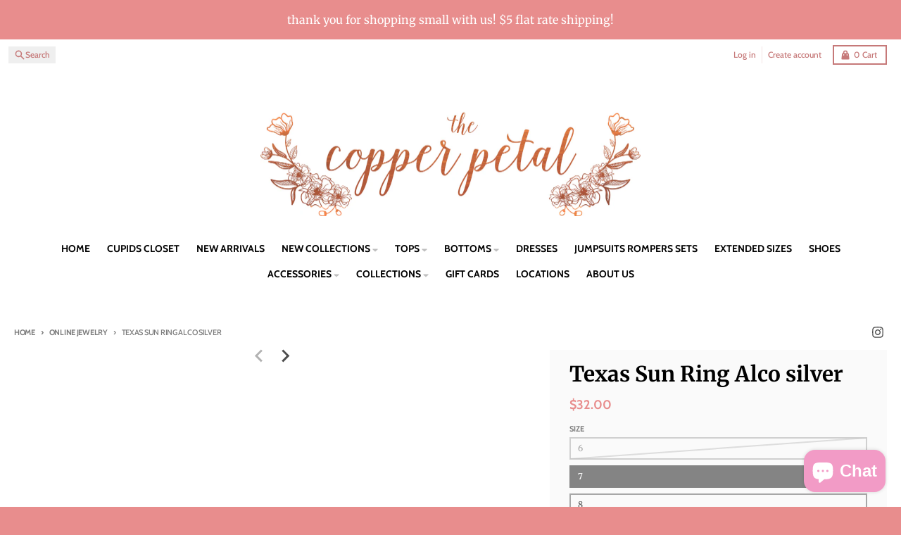

--- FILE ---
content_type: text/html; charset=utf-8
request_url: https://thecopperpetaltn.com/collections/online-jewelry/products/texas-sun-ring-alco-silver
body_size: 32990
content:
<!doctype html>
<html class="no-js"
  lang="en"
  dir="ltr"
  
>
  <head>
    <meta charset="utf-8">
    <meta http-equiv="X-UA-Compatible" content="IE=edge">
    <meta name="viewport" content="width=device-width,initial-scale=1">
    <meta name="theme-color" content="#e88d8d">
    <link rel="canonical" href="https://thecopperpetaltn.com/products/texas-sun-ring-alco-silver"><link rel="preconnect" href="https://fonts.shopifycdn.com" crossorigin><script async crossorigin fetchpriority="high" src="/cdn/shopifycloud/importmap-polyfill/es-modules-shim.2.4.0.js"></script>
<script src="//thecopperpetaltn.com/cdn/shop/t/42/assets/es-module-shims.js?v=20623621412077407031737179197" async></script><script type="importmap">
{
  "imports": {
    "components/cart-agreement": "//thecopperpetaltn.com/cdn/shop/t/42/assets/cart-agreement.js?v=2858882628390291301737179197",
    "components/cart-items": "//thecopperpetaltn.com/cdn/shop/t/42/assets/cart-items.js?v=92724733266822398551737179197",
    "components/cart-note": "//thecopperpetaltn.com/cdn/shop/t/42/assets/cart-note.js?v=95310824290391213891737179197",
    "components/cart-notification": "//thecopperpetaltn.com/cdn/shop/t/42/assets/cart-notification.js?v=12044990686471908041737179197",
    "components/cart-remove-button": "//thecopperpetaltn.com/cdn/shop/t/42/assets/cart-remove-button.js?v=23785376165885215641737179197",
    "components/collection-drawer": "//thecopperpetaltn.com/cdn/shop/t/42/assets/collection-drawer.js?v=40564379858355380991737179197",
    "components/collection-slider-component": "//thecopperpetaltn.com/cdn/shop/t/42/assets/collection-slider-component.js?v=38373057864927748711737179197",
    "components/collection-sort": "//thecopperpetaltn.com/cdn/shop/t/42/assets/collection-sort.js?v=152851361272730628331737179197",
    "components/disclosure-form": "//thecopperpetaltn.com/cdn/shop/t/42/assets/disclosure-form.js?v=112701864687593093371737179197",
    "components/disclosure-item": "//thecopperpetaltn.com/cdn/shop/t/42/assets/disclosure-item.js?v=142522642314906250751737179197",
    "components/disclosure-menu": "//thecopperpetaltn.com/cdn/shop/t/42/assets/disclosure-menu.js?v=118131813480392717351737179197",
    "components/filter-button": "//thecopperpetaltn.com/cdn/shop/t/42/assets/filter-button.js?v=4011960302951008551737179197",
    "components/filter-remove": "//thecopperpetaltn.com/cdn/shop/t/42/assets/filter-remove.js?v=92089437190687240471737179197",
    "components/gift-card-recipient": "//thecopperpetaltn.com/cdn/shop/t/42/assets/gift-card-recipient.js?v=35430722468549382391737179197",
    "components/header-section": "//thecopperpetaltn.com/cdn/shop/t/42/assets/header-section.js?v=110447127728433559241737179197",
    "components/header-top-section": "//thecopperpetaltn.com/cdn/shop/t/42/assets/header-top-section.js?v=48729478558050014741737179197",
    "components/looks-item": "//thecopperpetaltn.com/cdn/shop/t/42/assets/looks-item.js?v=26918120689698131751737179197",
    "components/map-object": "//thecopperpetaltn.com/cdn/shop/t/42/assets/map-object.js?v=135586813141825047571737179197",
    "components/media-slideshow": "//thecopperpetaltn.com/cdn/shop/t/42/assets/media-slideshow.js?v=174506362282798429261737179197",
    "components/modal-predictive-search": "//thecopperpetaltn.com/cdn/shop/t/42/assets/modal-predictive-search.js?v=34559312376726628231737179197",
    "components/password-modal": "//thecopperpetaltn.com/cdn/shop/t/42/assets/password-modal.js?v=3540315291419679341737179197",
    "components/pickup-availability": "//thecopperpetaltn.com/cdn/shop/t/42/assets/pickup-availability.js?v=40352678091114229171737179197",
    "components/pickup-availability-drawer": "//thecopperpetaltn.com/cdn/shop/t/42/assets/pickup-availability-drawer.js?v=156906576355901780311737179197",
    "components/popup-modal": "//thecopperpetaltn.com/cdn/shop/t/42/assets/popup-modal.js?v=101577933603455078221737179197",
    "components/predictive-search": "//thecopperpetaltn.com/cdn/shop/t/42/assets/predictive-search.js?v=149279219371924977981737179197",
    "components/product-card": "//thecopperpetaltn.com/cdn/shop/t/42/assets/product-card.js?v=3590946611185510811737179197",
    "components/product-details-modal": "//thecopperpetaltn.com/cdn/shop/t/42/assets/product-details-modal.js?v=49244414836865921341737179197",
    "components/product-form": "//thecopperpetaltn.com/cdn/shop/t/42/assets/product-form.js?v=50308066474334482821737179197",
    "components/product-model": "//thecopperpetaltn.com/cdn/shop/t/42/assets/product-model.js?v=141750140143149600281737179197",
    "components/product-recommendations": "//thecopperpetaltn.com/cdn/shop/t/42/assets/product-recommendations.js?v=180536028877256204621737179197",
    "components/promo-section": "//thecopperpetaltn.com/cdn/shop/t/42/assets/promo-section.js?v=181582618838034264891737179197",
    "components/quantity-select": "//thecopperpetaltn.com/cdn/shop/t/42/assets/quantity-select.js?v=17952230826246186651737179197",
    "components/slideshow-component": "//thecopperpetaltn.com/cdn/shop/t/42/assets/slideshow-component.js?v=160150954975578609091737179197",
    "components/swatch-radios": "//thecopperpetaltn.com/cdn/shop/t/42/assets/swatch-radios.js?v=135894832401389106081737179197",
    "components/testimonials-component": "//thecopperpetaltn.com/cdn/shop/t/42/assets/testimonials-component.js?v=3972962289584583571737179197",
    "components/variant-radios": "//thecopperpetaltn.com/cdn/shop/t/42/assets/variant-radios.js?v=17859053405788981041737179197",
    "components/variant-selects": "//thecopperpetaltn.com/cdn/shop/t/42/assets/variant-selects.js?v=170427623051345262011737179197",
    "components/video-background": "//thecopperpetaltn.com/cdn/shop/t/42/assets/video-background.js?v=12301135160131509811737179197",
    "components/video-background-object": "//thecopperpetaltn.com/cdn/shop/t/42/assets/video-background-object.js?v=16347035729279509881737179197",
    "components/video-object": "//thecopperpetaltn.com/cdn/shop/t/42/assets/video-object.js?v=179894101922622121691737179197",
    "general/customers": "//thecopperpetaltn.com/cdn/shop/t/42/assets/customers.js?v=104393901679221634451737179197",
    "general/main": "//thecopperpetaltn.com/cdn/shop/t/42/assets/main.js?v=92153878624244388461737179197",
    "helpers/customer-address": "//thecopperpetaltn.com/cdn/shop/t/42/assets/customer-address.js?v=42099223200601407911737179197",
    "helpers/shopify-common": "//thecopperpetaltn.com/cdn/shop/t/42/assets/shopify-common.js?v=79580595375328812771737179197",
    "main/modulepreload-polyfill": "//thecopperpetaltn.com/cdn/shop/t/42/assets/modulepreload-polyfill.js?v=79640004847089388481737179197",
    "vendors/focus-trap.esm": "//thecopperpetaltn.com/cdn/shop/t/42/assets/focus-trap.esm.js?v=171390341577938931471737179197",
    "vendors/index.es": "//thecopperpetaltn.com/cdn/shop/t/42/assets/index.es.js?v=118362758773620614641737179197",
    "vendors/index.esm": "//thecopperpetaltn.com/cdn/shop/t/42/assets/index.esm.js?v=113784740989429153021737179197",
    "vendors/js.cookie": "//thecopperpetaltn.com/cdn/shop/t/42/assets/js.cookie.js?v=10888410624023819241737179197",
    "vendors/splide.esm": "//thecopperpetaltn.com/cdn/shop/t/42/assets/splide.esm.js?v=145379555060010296531737179197",
    "vendors/vidim": "//thecopperpetaltn.com/cdn/shop/t/42/assets/vidim.js?v=31191223605446200551737179197"
  }
}
</script><script>
  window.theme = {
    shopUrl: 'https://thecopperpetaltn.com',
    routes: {
      root_url: '/',
      account_url: '/account',
      account_login_url: '/account/login',
      account_logout_url: '/account/logout',
      account_recover_url: '/account/recover',
      account_register_url: '/account/register',
      account_addresses_url: '/account/addresses',
      collections_url: '/collections',
      all_products_collection_url: '/collections/all',
      search_url: '/search',
      cart_url: '/cart',
      cart_update_url: '/cart/update',
      cart_add_url: '/cart/add',
      cart_change_url: '/cart/change',
      cart_clear_url: '/cart/clear',
      product_recommendations_url: '/recommendations/products',
      predictive_search_url: '/search/suggest'
    },
    info: { name: 'District' },
    strings: {
      addToCart: `Add to cart`,
      preOrder: `Pre-Order`,
      soldOut: `Sold out`,
      unavailable: `Unavailable`,
      addressError: `Error looking up that address`,
      addressNoResults: `No results for that address`,
      addressQueryLimit: `You have exceeded the Google API usage limit. Consider upgrading to a <a href="https://developers.google.com/maps/premium/usage-limits">Premium Plan</a>.`,
      authError: `There was a problem authenticating your Google Maps account.`,
      unitPrice: `Unit price`,
      unitPriceSeparator: `per`,
      previous: `Previous slide`,
      next: `Next slide`,
    },
    cartStrings: {
      error: `There was an error while updating your cart. Please try again.`,
      quantityError: `You can only add [quantity] of this item to your cart.`,
    },
    accessiblityStrings: {
      giftCardRecipientExpanded: `Gift card recipient form expanded`,
      giftCardRecipientCollapsed: `Gift card recipient form collapsed`,
    },
    pageType: `product`,
    customer: false,
    moneyFormat: "${{amount}}",
    ajaxCartEnable: true,
    cartData: {"note":null,"attributes":{},"original_total_price":0,"total_price":0,"total_discount":0,"total_weight":0.0,"item_count":0,"items":[],"requires_shipping":false,"currency":"USD","items_subtotal_price":0,"cart_level_discount_applications":[],"checkout_charge_amount":0},
    mobileBreakpoint: 768,
    packages: [],
  };
  // Publish / Subscribe
  const PUB_SUB_EVENTS = {
    cartUpdate: 'cart-update',
    quantityUpdate: 'quantity-update',
    variantChange: 'variant-change',
    cartError: 'cart-error',
    sectionRefreshed: 'section-refreshed',
  };
  const SECTION_REFRESHED_RESOURCE_TYPE = {
    product: 'product'
  }
  let subscribers = {};

  function subscribe(eventName, callback) {
    if (subscribers[eventName] === undefined) {
      subscribers[eventName] = [];
    }

    subscribers[eventName] = [...subscribers[eventName], callback];

    return function unsubscribe() {
      subscribers[eventName] = subscribers[eventName].filter((cb) => {
        return cb !== callback;
      });
    };
  }

  function publish(eventName, data) {
    if (subscribers[eventName]) {
      subscribers[eventName].forEach((callback) => {
        callback(data);
      });
    }
  }
  document.documentElement.className = document.documentElement.className.replace('no-js', 'js');
</script>


  <script src="//thecopperpetaltn.com/cdn/shop/t/42/assets/main.js?v=92153878624244388461737179197" type="module" crossorigin="anonymous"></script>
  <link rel="modulepreload" href="//thecopperpetaltn.com/cdn/shop/t/42/assets/modulepreload-polyfill.js?v=79640004847089388481737179197" crossorigin="anonymous">

<link rel="apple-touch-icon" sizes="180x180" href="//thecopperpetaltn.com/cdn/shop/files/checkout_logo_8.png?crop=center&height=180&v=1613154090&width=180">
      <link rel="icon" type="image/png" href="//thecopperpetaltn.com/cdn/shop/files/checkout_logo_8.png?crop=center&height=32&v=1613154090&width=32"><title>Texas Sun Ring Alco silver</title><meta name="description" content="18K Gold-Plated  Stainless Steel Nickel-Free Lead-Free Hypoallergenic Water Resistant "><meta property="og:site_name" content="The Copper Petal">
<meta property="og:url" content="https://thecopperpetaltn.com/products/texas-sun-ring-alco-silver">
<meta property="og:title" content="Texas Sun Ring Alco silver">
<meta property="og:type" content="product">
<meta property="og:description" content="18K Gold-Plated  Stainless Steel Nickel-Free Lead-Free Hypoallergenic Water Resistant "><meta property="og:image" content="http://thecopperpetaltn.com/cdn/shop/files/meglogofinal_8d7065a8-1644-49aa-a659-cf2f0e6753f5.png?height=628&pad_color=fff&v=1613157394&width=1200">
  <meta property="og:image:secure_url" content="https://thecopperpetaltn.com/cdn/shop/files/meglogofinal_8d7065a8-1644-49aa-a659-cf2f0e6753f5.png?height=628&pad_color=fff&v=1613157394&width=1200">
  <meta property="og:image:width" content="1200">
  <meta property="og:image:height" content="628"><meta property="og:price:amount" content="32.00">
  <meta property="og:price:currency" content="USD"><meta name="twitter:card" content="summary_large_image">
<meta name="twitter:title" content="Texas Sun Ring Alco silver">
<meta name="twitter:description" content="18K Gold-Plated  Stainless Steel Nickel-Free Lead-Free Hypoallergenic Water Resistant ">
<script>window.performance && window.performance.mark && window.performance.mark('shopify.content_for_header.start');</script><meta id="shopify-digital-wallet" name="shopify-digital-wallet" content="/14397556/digital_wallets/dialog">
<meta name="shopify-checkout-api-token" content="dd953e5abfa1602cd25b15197272469f">
<meta id="in-context-paypal-metadata" data-shop-id="14397556" data-venmo-supported="false" data-environment="production" data-locale="en_US" data-paypal-v4="true" data-currency="USD">
<link rel="alternate" type="application/json+oembed" href="https://thecopperpetaltn.com/products/texas-sun-ring-alco-silver.oembed">
<script async="async" src="/checkouts/internal/preloads.js?locale=en-US"></script>
<link rel="preconnect" href="https://shop.app" crossorigin="anonymous">
<script async="async" src="https://shop.app/checkouts/internal/preloads.js?locale=en-US&shop_id=14397556" crossorigin="anonymous"></script>
<script id="apple-pay-shop-capabilities" type="application/json">{"shopId":14397556,"countryCode":"US","currencyCode":"USD","merchantCapabilities":["supports3DS"],"merchantId":"gid:\/\/shopify\/Shop\/14397556","merchantName":"The Copper Petal","requiredBillingContactFields":["postalAddress","email"],"requiredShippingContactFields":["postalAddress","email"],"shippingType":"shipping","supportedNetworks":["visa","masterCard","amex","discover","elo","jcb"],"total":{"type":"pending","label":"The Copper Petal","amount":"1.00"},"shopifyPaymentsEnabled":true,"supportsSubscriptions":true}</script>
<script id="shopify-features" type="application/json">{"accessToken":"dd953e5abfa1602cd25b15197272469f","betas":["rich-media-storefront-analytics"],"domain":"thecopperpetaltn.com","predictiveSearch":true,"shopId":14397556,"locale":"en"}</script>
<script>var Shopify = Shopify || {};
Shopify.shop = "the-copper-petal.myshopify.com";
Shopify.locale = "en";
Shopify.currency = {"active":"USD","rate":"1.0"};
Shopify.country = "US";
Shopify.theme = {"name":"District NEWER UPDATED - Fixed","id":167341785396,"schema_name":"District","schema_version":"5.0.4","theme_store_id":735,"role":"main"};
Shopify.theme.handle = "null";
Shopify.theme.style = {"id":null,"handle":null};
Shopify.cdnHost = "thecopperpetaltn.com/cdn";
Shopify.routes = Shopify.routes || {};
Shopify.routes.root = "/";</script>
<script type="module">!function(o){(o.Shopify=o.Shopify||{}).modules=!0}(window);</script>
<script>!function(o){function n(){var o=[];function n(){o.push(Array.prototype.slice.apply(arguments))}return n.q=o,n}var t=o.Shopify=o.Shopify||{};t.loadFeatures=n(),t.autoloadFeatures=n()}(window);</script>
<script>
  window.ShopifyPay = window.ShopifyPay || {};
  window.ShopifyPay.apiHost = "shop.app\/pay";
  window.ShopifyPay.redirectState = null;
</script>
<script id="shop-js-analytics" type="application/json">{"pageType":"product"}</script>
<script defer="defer" async type="module" src="//thecopperpetaltn.com/cdn/shopifycloud/shop-js/modules/v2/client.init-shop-cart-sync_C5BV16lS.en.esm.js"></script>
<script defer="defer" async type="module" src="//thecopperpetaltn.com/cdn/shopifycloud/shop-js/modules/v2/chunk.common_CygWptCX.esm.js"></script>
<script type="module">
  await import("//thecopperpetaltn.com/cdn/shopifycloud/shop-js/modules/v2/client.init-shop-cart-sync_C5BV16lS.en.esm.js");
await import("//thecopperpetaltn.com/cdn/shopifycloud/shop-js/modules/v2/chunk.common_CygWptCX.esm.js");

  window.Shopify.SignInWithShop?.initShopCartSync?.({"fedCMEnabled":true,"windoidEnabled":true});

</script>
<script>
  window.Shopify = window.Shopify || {};
  if (!window.Shopify.featureAssets) window.Shopify.featureAssets = {};
  window.Shopify.featureAssets['shop-js'] = {"shop-cart-sync":["modules/v2/client.shop-cart-sync_ZFArdW7E.en.esm.js","modules/v2/chunk.common_CygWptCX.esm.js"],"init-fed-cm":["modules/v2/client.init-fed-cm_CmiC4vf6.en.esm.js","modules/v2/chunk.common_CygWptCX.esm.js"],"shop-button":["modules/v2/client.shop-button_tlx5R9nI.en.esm.js","modules/v2/chunk.common_CygWptCX.esm.js"],"shop-cash-offers":["modules/v2/client.shop-cash-offers_DOA2yAJr.en.esm.js","modules/v2/chunk.common_CygWptCX.esm.js","modules/v2/chunk.modal_D71HUcav.esm.js"],"init-windoid":["modules/v2/client.init-windoid_sURxWdc1.en.esm.js","modules/v2/chunk.common_CygWptCX.esm.js"],"shop-toast-manager":["modules/v2/client.shop-toast-manager_ClPi3nE9.en.esm.js","modules/v2/chunk.common_CygWptCX.esm.js"],"init-shop-email-lookup-coordinator":["modules/v2/client.init-shop-email-lookup-coordinator_B8hsDcYM.en.esm.js","modules/v2/chunk.common_CygWptCX.esm.js"],"init-shop-cart-sync":["modules/v2/client.init-shop-cart-sync_C5BV16lS.en.esm.js","modules/v2/chunk.common_CygWptCX.esm.js"],"avatar":["modules/v2/client.avatar_BTnouDA3.en.esm.js"],"pay-button":["modules/v2/client.pay-button_FdsNuTd3.en.esm.js","modules/v2/chunk.common_CygWptCX.esm.js"],"init-customer-accounts":["modules/v2/client.init-customer-accounts_DxDtT_ad.en.esm.js","modules/v2/client.shop-login-button_C5VAVYt1.en.esm.js","modules/v2/chunk.common_CygWptCX.esm.js","modules/v2/chunk.modal_D71HUcav.esm.js"],"init-shop-for-new-customer-accounts":["modules/v2/client.init-shop-for-new-customer-accounts_ChsxoAhi.en.esm.js","modules/v2/client.shop-login-button_C5VAVYt1.en.esm.js","modules/v2/chunk.common_CygWptCX.esm.js","modules/v2/chunk.modal_D71HUcav.esm.js"],"shop-login-button":["modules/v2/client.shop-login-button_C5VAVYt1.en.esm.js","modules/v2/chunk.common_CygWptCX.esm.js","modules/v2/chunk.modal_D71HUcav.esm.js"],"init-customer-accounts-sign-up":["modules/v2/client.init-customer-accounts-sign-up_CPSyQ0Tj.en.esm.js","modules/v2/client.shop-login-button_C5VAVYt1.en.esm.js","modules/v2/chunk.common_CygWptCX.esm.js","modules/v2/chunk.modal_D71HUcav.esm.js"],"shop-follow-button":["modules/v2/client.shop-follow-button_Cva4Ekp9.en.esm.js","modules/v2/chunk.common_CygWptCX.esm.js","modules/v2/chunk.modal_D71HUcav.esm.js"],"checkout-modal":["modules/v2/client.checkout-modal_BPM8l0SH.en.esm.js","modules/v2/chunk.common_CygWptCX.esm.js","modules/v2/chunk.modal_D71HUcav.esm.js"],"lead-capture":["modules/v2/client.lead-capture_Bi8yE_yS.en.esm.js","modules/v2/chunk.common_CygWptCX.esm.js","modules/v2/chunk.modal_D71HUcav.esm.js"],"shop-login":["modules/v2/client.shop-login_D6lNrXab.en.esm.js","modules/v2/chunk.common_CygWptCX.esm.js","modules/v2/chunk.modal_D71HUcav.esm.js"],"payment-terms":["modules/v2/client.payment-terms_CZxnsJam.en.esm.js","modules/v2/chunk.common_CygWptCX.esm.js","modules/v2/chunk.modal_D71HUcav.esm.js"]};
</script>
<script>(function() {
  var isLoaded = false;
  function asyncLoad() {
    if (isLoaded) return;
    isLoaded = true;
    var urls = ["\/\/shopify.privy.com\/widget.js?shop=the-copper-petal.myshopify.com","https:\/\/js.smile.io\/v1\/smile-shopify.js?shop=the-copper-petal.myshopify.com","https:\/\/app.sesami.co\/static\/shopify.js?shop=the-copper-petal.myshopify.com\u0026shop=the-copper-petal.myshopify.com","https:\/\/chimpstatic.com\/mcjs-connected\/js\/users\/9d1073cd3b39c3c64add9e054\/f12d29201b2553e8427c43023.js?shop=the-copper-petal.myshopify.com","https:\/\/static.affiliatly.com\/shopify\/v3\/shopify.js?affiliatly_code=AF-1050542\u0026s=2\u0026shop=the-copper-petal.myshopify.com","https:\/\/shopify-widget.route.com\/shopify.widget.js?shop=the-copper-petal.myshopify.com"];
    for (var i = 0; i < urls.length; i++) {
      var s = document.createElement('script');
      s.type = 'text/javascript';
      s.async = true;
      s.src = urls[i];
      var x = document.getElementsByTagName('script')[0];
      x.parentNode.insertBefore(s, x);
    }
  };
  if(window.attachEvent) {
    window.attachEvent('onload', asyncLoad);
  } else {
    window.addEventListener('load', asyncLoad, false);
  }
})();</script>
<script id="__st">var __st={"a":14397556,"offset":-21600,"reqid":"f5c60171-d42a-4991-b24d-20b44431c88f-1768733741","pageurl":"thecopperpetaltn.com\/collections\/online-jewelry\/products\/texas-sun-ring-alco-silver","u":"d33da3c410a9","p":"product","rtyp":"product","rid":9076810023220};</script>
<script>window.ShopifyPaypalV4VisibilityTracking = true;</script>
<script id="captcha-bootstrap">!function(){'use strict';const t='contact',e='account',n='new_comment',o=[[t,t],['blogs',n],['comments',n],[t,'customer']],c=[[e,'customer_login'],[e,'guest_login'],[e,'recover_customer_password'],[e,'create_customer']],r=t=>t.map((([t,e])=>`form[action*='/${t}']:not([data-nocaptcha='true']) input[name='form_type'][value='${e}']`)).join(','),a=t=>()=>t?[...document.querySelectorAll(t)].map((t=>t.form)):[];function s(){const t=[...o],e=r(t);return a(e)}const i='password',u='form_key',d=['recaptcha-v3-token','g-recaptcha-response','h-captcha-response',i],f=()=>{try{return window.sessionStorage}catch{return}},m='__shopify_v',_=t=>t.elements[u];function p(t,e,n=!1){try{const o=window.sessionStorage,c=JSON.parse(o.getItem(e)),{data:r}=function(t){const{data:e,action:n}=t;return t[m]||n?{data:e,action:n}:{data:t,action:n}}(c);for(const[e,n]of Object.entries(r))t.elements[e]&&(t.elements[e].value=n);n&&o.removeItem(e)}catch(o){console.error('form repopulation failed',{error:o})}}const l='form_type',E='cptcha';function T(t){t.dataset[E]=!0}const w=window,h=w.document,L='Shopify',v='ce_forms',y='captcha';let A=!1;((t,e)=>{const n=(g='f06e6c50-85a8-45c8-87d0-21a2b65856fe',I='https://cdn.shopify.com/shopifycloud/storefront-forms-hcaptcha/ce_storefront_forms_captcha_hcaptcha.v1.5.2.iife.js',D={infoText:'Protected by hCaptcha',privacyText:'Privacy',termsText:'Terms'},(t,e,n)=>{const o=w[L][v],c=o.bindForm;if(c)return c(t,g,e,D).then(n);var r;o.q.push([[t,g,e,D],n]),r=I,A||(h.body.append(Object.assign(h.createElement('script'),{id:'captcha-provider',async:!0,src:r})),A=!0)});var g,I,D;w[L]=w[L]||{},w[L][v]=w[L][v]||{},w[L][v].q=[],w[L][y]=w[L][y]||{},w[L][y].protect=function(t,e){n(t,void 0,e),T(t)},Object.freeze(w[L][y]),function(t,e,n,w,h,L){const[v,y,A,g]=function(t,e,n){const i=e?o:[],u=t?c:[],d=[...i,...u],f=r(d),m=r(i),_=r(d.filter((([t,e])=>n.includes(e))));return[a(f),a(m),a(_),s()]}(w,h,L),I=t=>{const e=t.target;return e instanceof HTMLFormElement?e:e&&e.form},D=t=>v().includes(t);t.addEventListener('submit',(t=>{const e=I(t);if(!e)return;const n=D(e)&&!e.dataset.hcaptchaBound&&!e.dataset.recaptchaBound,o=_(e),c=g().includes(e)&&(!o||!o.value);(n||c)&&t.preventDefault(),c&&!n&&(function(t){try{if(!f())return;!function(t){const e=f();if(!e)return;const n=_(t);if(!n)return;const o=n.value;o&&e.removeItem(o)}(t);const e=Array.from(Array(32),(()=>Math.random().toString(36)[2])).join('');!function(t,e){_(t)||t.append(Object.assign(document.createElement('input'),{type:'hidden',name:u})),t.elements[u].value=e}(t,e),function(t,e){const n=f();if(!n)return;const o=[...t.querySelectorAll(`input[type='${i}']`)].map((({name:t})=>t)),c=[...d,...o],r={};for(const[a,s]of new FormData(t).entries())c.includes(a)||(r[a]=s);n.setItem(e,JSON.stringify({[m]:1,action:t.action,data:r}))}(t,e)}catch(e){console.error('failed to persist form',e)}}(e),e.submit())}));const S=(t,e)=>{t&&!t.dataset[E]&&(n(t,e.some((e=>e===t))),T(t))};for(const o of['focusin','change'])t.addEventListener(o,(t=>{const e=I(t);D(e)&&S(e,y())}));const B=e.get('form_key'),M=e.get(l),P=B&&M;t.addEventListener('DOMContentLoaded',(()=>{const t=y();if(P)for(const e of t)e.elements[l].value===M&&p(e,B);[...new Set([...A(),...v().filter((t=>'true'===t.dataset.shopifyCaptcha))])].forEach((e=>S(e,t)))}))}(h,new URLSearchParams(w.location.search),n,t,e,['guest_login'])})(!0,!0)}();</script>
<script integrity="sha256-4kQ18oKyAcykRKYeNunJcIwy7WH5gtpwJnB7kiuLZ1E=" data-source-attribution="shopify.loadfeatures" defer="defer" src="//thecopperpetaltn.com/cdn/shopifycloud/storefront/assets/storefront/load_feature-a0a9edcb.js" crossorigin="anonymous"></script>
<script crossorigin="anonymous" defer="defer" src="//thecopperpetaltn.com/cdn/shopifycloud/storefront/assets/shopify_pay/storefront-65b4c6d7.js?v=20250812"></script>
<script data-source-attribution="shopify.dynamic_checkout.dynamic.init">var Shopify=Shopify||{};Shopify.PaymentButton=Shopify.PaymentButton||{isStorefrontPortableWallets:!0,init:function(){window.Shopify.PaymentButton.init=function(){};var t=document.createElement("script");t.src="https://thecopperpetaltn.com/cdn/shopifycloud/portable-wallets/latest/portable-wallets.en.js",t.type="module",document.head.appendChild(t)}};
</script>
<script data-source-attribution="shopify.dynamic_checkout.buyer_consent">
  function portableWalletsHideBuyerConsent(e){var t=document.getElementById("shopify-buyer-consent"),n=document.getElementById("shopify-subscription-policy-button");t&&n&&(t.classList.add("hidden"),t.setAttribute("aria-hidden","true"),n.removeEventListener("click",e))}function portableWalletsShowBuyerConsent(e){var t=document.getElementById("shopify-buyer-consent"),n=document.getElementById("shopify-subscription-policy-button");t&&n&&(t.classList.remove("hidden"),t.removeAttribute("aria-hidden"),n.addEventListener("click",e))}window.Shopify?.PaymentButton&&(window.Shopify.PaymentButton.hideBuyerConsent=portableWalletsHideBuyerConsent,window.Shopify.PaymentButton.showBuyerConsent=portableWalletsShowBuyerConsent);
</script>
<script>
  function portableWalletsCleanup(e){e&&e.src&&console.error("Failed to load portable wallets script "+e.src);var t=document.querySelectorAll("shopify-accelerated-checkout .shopify-payment-button__skeleton, shopify-accelerated-checkout-cart .wallet-cart-button__skeleton"),e=document.getElementById("shopify-buyer-consent");for(let e=0;e<t.length;e++)t[e].remove();e&&e.remove()}function portableWalletsNotLoadedAsModule(e){e instanceof ErrorEvent&&"string"==typeof e.message&&e.message.includes("import.meta")&&"string"==typeof e.filename&&e.filename.includes("portable-wallets")&&(window.removeEventListener("error",portableWalletsNotLoadedAsModule),window.Shopify.PaymentButton.failedToLoad=e,"loading"===document.readyState?document.addEventListener("DOMContentLoaded",window.Shopify.PaymentButton.init):window.Shopify.PaymentButton.init())}window.addEventListener("error",portableWalletsNotLoadedAsModule);
</script>

<script type="module" src="https://thecopperpetaltn.com/cdn/shopifycloud/portable-wallets/latest/portable-wallets.en.js" onError="portableWalletsCleanup(this)" crossorigin="anonymous"></script>
<script nomodule>
  document.addEventListener("DOMContentLoaded", portableWalletsCleanup);
</script>

<link id="shopify-accelerated-checkout-styles" rel="stylesheet" media="screen" href="https://thecopperpetaltn.com/cdn/shopifycloud/portable-wallets/latest/accelerated-checkout-backwards-compat.css" crossorigin="anonymous">
<style id="shopify-accelerated-checkout-cart">
        #shopify-buyer-consent {
  margin-top: 1em;
  display: inline-block;
  width: 100%;
}

#shopify-buyer-consent.hidden {
  display: none;
}

#shopify-subscription-policy-button {
  background: none;
  border: none;
  padding: 0;
  text-decoration: underline;
  font-size: inherit;
  cursor: pointer;
}

#shopify-subscription-policy-button::before {
  box-shadow: none;
}

      </style>

<script>window.performance && window.performance.mark && window.performance.mark('shopify.content_for_header.end');</script>
<style data-shopify>
@font-face {
  font-family: Merriweather;
  font-weight: 400;
  font-style: normal;
  font-display: swap;
  src: url("//thecopperpetaltn.com/cdn/fonts/merriweather/merriweather_n4.349a72bc63b970a8b7f00dc33f5bda2ec52f79cc.woff2") format("woff2"),
       url("//thecopperpetaltn.com/cdn/fonts/merriweather/merriweather_n4.5a396c75a89c25b516c9d3cb026490795288d821.woff") format("woff");
}
@font-face {
  font-family: Merriweather;
  font-weight: 700;
  font-style: normal;
  font-display: swap;
  src: url("//thecopperpetaltn.com/cdn/fonts/merriweather/merriweather_n7.19270b7a7a551caaabc4ca9d96160fde1ff78390.woff2") format("woff2"),
       url("//thecopperpetaltn.com/cdn/fonts/merriweather/merriweather_n7.cd38b457ece1a89976a4da2d642ece091dc8235f.woff") format("woff");
}
@font-face {
  font-family: Merriweather;
  font-weight: 400;
  font-style: italic;
  font-display: swap;
  src: url("//thecopperpetaltn.com/cdn/fonts/merriweather/merriweather_i4.f5b9cf70acd5cd4d838a0ca60bf8178b62cb1301.woff2") format("woff2"),
       url("//thecopperpetaltn.com/cdn/fonts/merriweather/merriweather_i4.946cfa27ccfc2ba1850f3e8d4115a49e1be34578.woff") format("woff");
}
@font-face {
  font-family: Merriweather;
  font-weight: 700;
  font-style: italic;
  font-display: swap;
  src: url("//thecopperpetaltn.com/cdn/fonts/merriweather/merriweather_i7.f0c0f7ed3a3954dab58b704b14a01616fb5b0c9b.woff2") format("woff2"),
       url("//thecopperpetaltn.com/cdn/fonts/merriweather/merriweather_i7.0563ab59ca3ecf64e1fcde02f520f39dcec40efd.woff") format("woff");
}
@font-face {
  font-family: Merriweather;
  font-weight: 700;
  font-style: normal;
  font-display: swap;
  src: url("//thecopperpetaltn.com/cdn/fonts/merriweather/merriweather_n7.19270b7a7a551caaabc4ca9d96160fde1ff78390.woff2") format("woff2"),
       url("//thecopperpetaltn.com/cdn/fonts/merriweather/merriweather_n7.cd38b457ece1a89976a4da2d642ece091dc8235f.woff") format("woff");
}
@font-face {
  font-family: Merriweather;
  font-weight: 900;
  font-style: normal;
  font-display: swap;
  src: url("//thecopperpetaltn.com/cdn/fonts/merriweather/merriweather_n9.d39b172ceda044827996922d8e2836d8e34e6e3d.woff2") format("woff2"),
       url("//thecopperpetaltn.com/cdn/fonts/merriweather/merriweather_n9.9d9b0920285700810249f3cb1069f9a779117e89.woff") format("woff");
}
@font-face {
  font-family: Cabin;
  font-weight: 500;
  font-style: normal;
  font-display: swap;
  src: url("//thecopperpetaltn.com/cdn/fonts/cabin/cabin_n5.0250ac238cfbbff14d3c16fcc89f227ca95d5c6f.woff2") format("woff2"),
       url("//thecopperpetaltn.com/cdn/fonts/cabin/cabin_n5.46470cf25a90d766aece73a31a42bfd8ef7a470b.woff") format("woff");
}
@font-face {
  font-family: Cabin;
  font-weight: 700;
  font-style: normal;
  font-display: swap;
  src: url("//thecopperpetaltn.com/cdn/fonts/cabin/cabin_n7.255204a342bfdbc9ae2017bd4e6a90f8dbb2f561.woff2") format("woff2"),
       url("//thecopperpetaltn.com/cdn/fonts/cabin/cabin_n7.e2afa22a0d0f4b64da3569c990897429d40ff5c0.woff") format("woff");
}
:root {
    --base-font-size: 1;
    --body-font-family: Merriweather, serif;
    --heading-font-family: Merriweather, serif;
    --navigation-font-family: Cabin, sans-serif;
    --body-style: normal;
    --body-weight: 400;
    --body-weight-bolder: 700;
    --heading-style: normal;
    --heading-weight: 700;
    --heading-weight-bolder: 900;
    --heading-capitalize: none;
    --navigation-style: normal;
    --navigation-weight: 500;
    --navigation-weight-bolder: 700;--primary-text-color: #4f4f4f;
    --primary-title-color: #000000;
    --primary-accent-color: #e88d8d;
    --primary-accent-color-80: rgba(232, 141, 141, 0.8);
    --primary-accent-text-color: #0d0303;
    --primary-background-color: #ffffff;
    --primary-background-color-75: rgba(255, 255, 255, 0.8);
    --primary-secondary-background-color: #fafafa;
    --primary-secondary-background-color-50: #fdfdfd;
    --primary-section-border-color: #ededed;
    --primary-text-color-05: #f6f6f6;
    --primary-text-color-10: #ededed;
    --primary-text-color-20: #dcdcdc;
    --primary-text-color-30: #cacaca;
    --primary-text-color-40: #b9b9b9;
    --primary-text-color-50: #a7a7a7;
    --primary-text-color-60: #959595;
    --primary-text-color-70: #848484;
    --primary-text-color-80: #727272;
    --primary-text-color-90: #616161;
    --section-text-color: #4f4f4f;
    --section-text-color-75: rgba(79, 79, 79, 0.75);
    --section-text-color-50: rgba(79, 79, 79, 0.5);
    --section-title-color: #000000;
    --section-accent-color: #e88d8d;
    --section-accent-text-color: #0d0303;
    --section-accent-hover-color: #e47878;
    --section-overlay-color: transparent;
    --section-overlay-hover-color: transparent;
    --section-background-color: #ffffff;
    --section-primary-border-color: #4f4f4f;
    --modal-background-color: #000000;--max-width-screen: 1280px;
    --max-width-header: 1280px;
    --spacing-section: 4rem;
    --spacing-section-half: 2rem;
    --spacing-rail: 1.25rem;
    --text-align-section: center;--swiper-theme-color: #e88d8d;
    --duration-default: 200ms;
    --tw-ring-inset: ;
    --tw-blur: ;
    --tw-brightness: ;
    --tw-contrast: ;
    --tw-grayscale: ;
    --tw-hue-rotate: ;
    --tw-invert: ;
    --tw-saturate: ;
    --tw-sepia: ;
    --tw-drop-shadow: ;
    --tw-filter: var(--tw-blur) var(--tw-brightness) var(--tw-contrast) var(--tw-grayscale) var(--tw-hue-rotate) var(--tw-invert) var(--tw-saturate) var(--tw-sepia) var(--tw-drop-shadow);

    --shopify-accelerated-checkout-button-block-size: 46px;
    --shopify-accelerated-checkout-inline-alignment: end;
  }
</style>


  <link href="//thecopperpetaltn.com/cdn/shop/t/42/assets/main-style.css?v=86569852957499818311737179197" rel="stylesheet" type="text/css" media="all" />


<link rel="preload" as="font" href="//thecopperpetaltn.com/cdn/fonts/merriweather/merriweather_n4.349a72bc63b970a8b7f00dc33f5bda2ec52f79cc.woff2" type="font/woff2" crossorigin><link rel="preload" as="font" href="//thecopperpetaltn.com/cdn/fonts/merriweather/merriweather_n7.19270b7a7a551caaabc4ca9d96160fde1ff78390.woff2" type="font/woff2" crossorigin><link rel="preload" as="font" href="//thecopperpetaltn.com/cdn/fonts/cabin/cabin_n5.0250ac238cfbbff14d3c16fcc89f227ca95d5c6f.woff2" type="font/woff2" crossorigin>
  <script src="https://cdn.shopify.com/extensions/7bc9bb47-adfa-4267-963e-cadee5096caf/inbox-1252/assets/inbox-chat-loader.js" type="text/javascript" defer="defer"></script>
<link href="https://monorail-edge.shopifysvc.com" rel="dns-prefetch">
<script>(function(){if ("sendBeacon" in navigator && "performance" in window) {try {var session_token_from_headers = performance.getEntriesByType('navigation')[0].serverTiming.find(x => x.name == '_s').description;} catch {var session_token_from_headers = undefined;}var session_cookie_matches = document.cookie.match(/_shopify_s=([^;]*)/);var session_token_from_cookie = session_cookie_matches && session_cookie_matches.length === 2 ? session_cookie_matches[1] : "";var session_token = session_token_from_headers || session_token_from_cookie || "";function handle_abandonment_event(e) {var entries = performance.getEntries().filter(function(entry) {return /monorail-edge.shopifysvc.com/.test(entry.name);});if (!window.abandonment_tracked && entries.length === 0) {window.abandonment_tracked = true;var currentMs = Date.now();var navigation_start = performance.timing.navigationStart;var payload = {shop_id: 14397556,url: window.location.href,navigation_start,duration: currentMs - navigation_start,session_token,page_type: "product"};window.navigator.sendBeacon("https://monorail-edge.shopifysvc.com/v1/produce", JSON.stringify({schema_id: "online_store_buyer_site_abandonment/1.1",payload: payload,metadata: {event_created_at_ms: currentMs,event_sent_at_ms: currentMs}}));}}window.addEventListener('pagehide', handle_abandonment_event);}}());</script>
<script id="web-pixels-manager-setup">(function e(e,d,r,n,o){if(void 0===o&&(o={}),!Boolean(null===(a=null===(i=window.Shopify)||void 0===i?void 0:i.analytics)||void 0===a?void 0:a.replayQueue)){var i,a;window.Shopify=window.Shopify||{};var t=window.Shopify;t.analytics=t.analytics||{};var s=t.analytics;s.replayQueue=[],s.publish=function(e,d,r){return s.replayQueue.push([e,d,r]),!0};try{self.performance.mark("wpm:start")}catch(e){}var l=function(){var e={modern:/Edge?\/(1{2}[4-9]|1[2-9]\d|[2-9]\d{2}|\d{4,})\.\d+(\.\d+|)|Firefox\/(1{2}[4-9]|1[2-9]\d|[2-9]\d{2}|\d{4,})\.\d+(\.\d+|)|Chrom(ium|e)\/(9{2}|\d{3,})\.\d+(\.\d+|)|(Maci|X1{2}).+ Version\/(15\.\d+|(1[6-9]|[2-9]\d|\d{3,})\.\d+)([,.]\d+|)( \(\w+\)|)( Mobile\/\w+|) Safari\/|Chrome.+OPR\/(9{2}|\d{3,})\.\d+\.\d+|(CPU[ +]OS|iPhone[ +]OS|CPU[ +]iPhone|CPU IPhone OS|CPU iPad OS)[ +]+(15[._]\d+|(1[6-9]|[2-9]\d|\d{3,})[._]\d+)([._]\d+|)|Android:?[ /-](13[3-9]|1[4-9]\d|[2-9]\d{2}|\d{4,})(\.\d+|)(\.\d+|)|Android.+Firefox\/(13[5-9]|1[4-9]\d|[2-9]\d{2}|\d{4,})\.\d+(\.\d+|)|Android.+Chrom(ium|e)\/(13[3-9]|1[4-9]\d|[2-9]\d{2}|\d{4,})\.\d+(\.\d+|)|SamsungBrowser\/([2-9]\d|\d{3,})\.\d+/,legacy:/Edge?\/(1[6-9]|[2-9]\d|\d{3,})\.\d+(\.\d+|)|Firefox\/(5[4-9]|[6-9]\d|\d{3,})\.\d+(\.\d+|)|Chrom(ium|e)\/(5[1-9]|[6-9]\d|\d{3,})\.\d+(\.\d+|)([\d.]+$|.*Safari\/(?![\d.]+ Edge\/[\d.]+$))|(Maci|X1{2}).+ Version\/(10\.\d+|(1[1-9]|[2-9]\d|\d{3,})\.\d+)([,.]\d+|)( \(\w+\)|)( Mobile\/\w+|) Safari\/|Chrome.+OPR\/(3[89]|[4-9]\d|\d{3,})\.\d+\.\d+|(CPU[ +]OS|iPhone[ +]OS|CPU[ +]iPhone|CPU IPhone OS|CPU iPad OS)[ +]+(10[._]\d+|(1[1-9]|[2-9]\d|\d{3,})[._]\d+)([._]\d+|)|Android:?[ /-](13[3-9]|1[4-9]\d|[2-9]\d{2}|\d{4,})(\.\d+|)(\.\d+|)|Mobile Safari.+OPR\/([89]\d|\d{3,})\.\d+\.\d+|Android.+Firefox\/(13[5-9]|1[4-9]\d|[2-9]\d{2}|\d{4,})\.\d+(\.\d+|)|Android.+Chrom(ium|e)\/(13[3-9]|1[4-9]\d|[2-9]\d{2}|\d{4,})\.\d+(\.\d+|)|Android.+(UC? ?Browser|UCWEB|U3)[ /]?(15\.([5-9]|\d{2,})|(1[6-9]|[2-9]\d|\d{3,})\.\d+)\.\d+|SamsungBrowser\/(5\.\d+|([6-9]|\d{2,})\.\d+)|Android.+MQ{2}Browser\/(14(\.(9|\d{2,})|)|(1[5-9]|[2-9]\d|\d{3,})(\.\d+|))(\.\d+|)|K[Aa][Ii]OS\/(3\.\d+|([4-9]|\d{2,})\.\d+)(\.\d+|)/},d=e.modern,r=e.legacy,n=navigator.userAgent;return n.match(d)?"modern":n.match(r)?"legacy":"unknown"}(),u="modern"===l?"modern":"legacy",c=(null!=n?n:{modern:"",legacy:""})[u],f=function(e){return[e.baseUrl,"/wpm","/b",e.hashVersion,"modern"===e.buildTarget?"m":"l",".js"].join("")}({baseUrl:d,hashVersion:r,buildTarget:u}),m=function(e){var d=e.version,r=e.bundleTarget,n=e.surface,o=e.pageUrl,i=e.monorailEndpoint;return{emit:function(e){var a=e.status,t=e.errorMsg,s=(new Date).getTime(),l=JSON.stringify({metadata:{event_sent_at_ms:s},events:[{schema_id:"web_pixels_manager_load/3.1",payload:{version:d,bundle_target:r,page_url:o,status:a,surface:n,error_msg:t},metadata:{event_created_at_ms:s}}]});if(!i)return console&&console.warn&&console.warn("[Web Pixels Manager] No Monorail endpoint provided, skipping logging."),!1;try{return self.navigator.sendBeacon.bind(self.navigator)(i,l)}catch(e){}var u=new XMLHttpRequest;try{return u.open("POST",i,!0),u.setRequestHeader("Content-Type","text/plain"),u.send(l),!0}catch(e){return console&&console.warn&&console.warn("[Web Pixels Manager] Got an unhandled error while logging to Monorail."),!1}}}}({version:r,bundleTarget:l,surface:e.surface,pageUrl:self.location.href,monorailEndpoint:e.monorailEndpoint});try{o.browserTarget=l,function(e){var d=e.src,r=e.async,n=void 0===r||r,o=e.onload,i=e.onerror,a=e.sri,t=e.scriptDataAttributes,s=void 0===t?{}:t,l=document.createElement("script"),u=document.querySelector("head"),c=document.querySelector("body");if(l.async=n,l.src=d,a&&(l.integrity=a,l.crossOrigin="anonymous"),s)for(var f in s)if(Object.prototype.hasOwnProperty.call(s,f))try{l.dataset[f]=s[f]}catch(e){}if(o&&l.addEventListener("load",o),i&&l.addEventListener("error",i),u)u.appendChild(l);else{if(!c)throw new Error("Did not find a head or body element to append the script");c.appendChild(l)}}({src:f,async:!0,onload:function(){if(!function(){var e,d;return Boolean(null===(d=null===(e=window.Shopify)||void 0===e?void 0:e.analytics)||void 0===d?void 0:d.initialized)}()){var d=window.webPixelsManager.init(e)||void 0;if(d){var r=window.Shopify.analytics;r.replayQueue.forEach((function(e){var r=e[0],n=e[1],o=e[2];d.publishCustomEvent(r,n,o)})),r.replayQueue=[],r.publish=d.publishCustomEvent,r.visitor=d.visitor,r.initialized=!0}}},onerror:function(){return m.emit({status:"failed",errorMsg:"".concat(f," has failed to load")})},sri:function(e){var d=/^sha384-[A-Za-z0-9+/=]+$/;return"string"==typeof e&&d.test(e)}(c)?c:"",scriptDataAttributes:o}),m.emit({status:"loading"})}catch(e){m.emit({status:"failed",errorMsg:(null==e?void 0:e.message)||"Unknown error"})}}})({shopId: 14397556,storefrontBaseUrl: "https://thecopperpetaltn.com",extensionsBaseUrl: "https://extensions.shopifycdn.com/cdn/shopifycloud/web-pixels-manager",monorailEndpoint: "https://monorail-edge.shopifysvc.com/unstable/produce_batch",surface: "storefront-renderer",enabledBetaFlags: ["2dca8a86"],webPixelsConfigList: [{"id":"121372980","eventPayloadVersion":"v1","runtimeContext":"LAX","scriptVersion":"1","type":"CUSTOM","privacyPurposes":["MARKETING"],"name":"Meta pixel (migrated)"},{"id":"128581940","eventPayloadVersion":"v1","runtimeContext":"LAX","scriptVersion":"1","type":"CUSTOM","privacyPurposes":["ANALYTICS"],"name":"Google Analytics tag (migrated)"},{"id":"shopify-app-pixel","configuration":"{}","eventPayloadVersion":"v1","runtimeContext":"STRICT","scriptVersion":"0450","apiClientId":"shopify-pixel","type":"APP","privacyPurposes":["ANALYTICS","MARKETING"]},{"id":"shopify-custom-pixel","eventPayloadVersion":"v1","runtimeContext":"LAX","scriptVersion":"0450","apiClientId":"shopify-pixel","type":"CUSTOM","privacyPurposes":["ANALYTICS","MARKETING"]}],isMerchantRequest: false,initData: {"shop":{"name":"The Copper Petal","paymentSettings":{"currencyCode":"USD"},"myshopifyDomain":"the-copper-petal.myshopify.com","countryCode":"US","storefrontUrl":"https:\/\/thecopperpetaltn.com"},"customer":null,"cart":null,"checkout":null,"productVariants":[{"price":{"amount":32.0,"currencyCode":"USD"},"product":{"title":"Texas Sun Ring Alco silver","vendor":"The Copper Petal","id":"9076810023220","untranslatedTitle":"Texas Sun Ring Alco silver","url":"\/products\/texas-sun-ring-alco-silver","type":""},"id":"47938626945332","image":null,"sku":null,"title":"6","untranslatedTitle":"6"},{"price":{"amount":32.0,"currencyCode":"USD"},"product":{"title":"Texas Sun Ring Alco silver","vendor":"The Copper Petal","id":"9076810023220","untranslatedTitle":"Texas Sun Ring Alco silver","url":"\/products\/texas-sun-ring-alco-silver","type":""},"id":"47938626978100","image":null,"sku":null,"title":"7","untranslatedTitle":"7"},{"price":{"amount":32.0,"currencyCode":"USD"},"product":{"title":"Texas Sun Ring Alco silver","vendor":"The Copper Petal","id":"9076810023220","untranslatedTitle":"Texas Sun Ring Alco silver","url":"\/products\/texas-sun-ring-alco-silver","type":""},"id":"47938627010868","image":null,"sku":null,"title":"8","untranslatedTitle":"8"},{"price":{"amount":32.0,"currencyCode":"USD"},"product":{"title":"Texas Sun Ring Alco silver","vendor":"The Copper Petal","id":"9076810023220","untranslatedTitle":"Texas Sun Ring Alco silver","url":"\/products\/texas-sun-ring-alco-silver","type":""},"id":"47938627043636","image":null,"sku":null,"title":"9","untranslatedTitle":"9"}],"purchasingCompany":null},},"https://thecopperpetaltn.com/cdn","fcfee988w5aeb613cpc8e4bc33m6693e112",{"modern":"","legacy":""},{"shopId":"14397556","storefrontBaseUrl":"https:\/\/thecopperpetaltn.com","extensionBaseUrl":"https:\/\/extensions.shopifycdn.com\/cdn\/shopifycloud\/web-pixels-manager","surface":"storefront-renderer","enabledBetaFlags":"[\"2dca8a86\"]","isMerchantRequest":"false","hashVersion":"fcfee988w5aeb613cpc8e4bc33m6693e112","publish":"custom","events":"[[\"page_viewed\",{}],[\"product_viewed\",{\"productVariant\":{\"price\":{\"amount\":32.0,\"currencyCode\":\"USD\"},\"product\":{\"title\":\"Texas Sun Ring Alco silver\",\"vendor\":\"The Copper Petal\",\"id\":\"9076810023220\",\"untranslatedTitle\":\"Texas Sun Ring Alco silver\",\"url\":\"\/products\/texas-sun-ring-alco-silver\",\"type\":\"\"},\"id\":\"47938626978100\",\"image\":null,\"sku\":null,\"title\":\"7\",\"untranslatedTitle\":\"7\"}}]]"});</script><script>
  window.ShopifyAnalytics = window.ShopifyAnalytics || {};
  window.ShopifyAnalytics.meta = window.ShopifyAnalytics.meta || {};
  window.ShopifyAnalytics.meta.currency = 'USD';
  var meta = {"product":{"id":9076810023220,"gid":"gid:\/\/shopify\/Product\/9076810023220","vendor":"The Copper Petal","type":"","handle":"texas-sun-ring-alco-silver","variants":[{"id":47938626945332,"price":3200,"name":"Texas Sun Ring Alco silver - 6","public_title":"6","sku":null},{"id":47938626978100,"price":3200,"name":"Texas Sun Ring Alco silver - 7","public_title":"7","sku":null},{"id":47938627010868,"price":3200,"name":"Texas Sun Ring Alco silver - 8","public_title":"8","sku":null},{"id":47938627043636,"price":3200,"name":"Texas Sun Ring Alco silver - 9","public_title":"9","sku":null}],"remote":false},"page":{"pageType":"product","resourceType":"product","resourceId":9076810023220,"requestId":"f5c60171-d42a-4991-b24d-20b44431c88f-1768733741"}};
  for (var attr in meta) {
    window.ShopifyAnalytics.meta[attr] = meta[attr];
  }
</script>
<script class="analytics">
  (function () {
    var customDocumentWrite = function(content) {
      var jquery = null;

      if (window.jQuery) {
        jquery = window.jQuery;
      } else if (window.Checkout && window.Checkout.$) {
        jquery = window.Checkout.$;
      }

      if (jquery) {
        jquery('body').append(content);
      }
    };

    var hasLoggedConversion = function(token) {
      if (token) {
        return document.cookie.indexOf('loggedConversion=' + token) !== -1;
      }
      return false;
    }

    var setCookieIfConversion = function(token) {
      if (token) {
        var twoMonthsFromNow = new Date(Date.now());
        twoMonthsFromNow.setMonth(twoMonthsFromNow.getMonth() + 2);

        document.cookie = 'loggedConversion=' + token + '; expires=' + twoMonthsFromNow;
      }
    }

    var trekkie = window.ShopifyAnalytics.lib = window.trekkie = window.trekkie || [];
    if (trekkie.integrations) {
      return;
    }
    trekkie.methods = [
      'identify',
      'page',
      'ready',
      'track',
      'trackForm',
      'trackLink'
    ];
    trekkie.factory = function(method) {
      return function() {
        var args = Array.prototype.slice.call(arguments);
        args.unshift(method);
        trekkie.push(args);
        return trekkie;
      };
    };
    for (var i = 0; i < trekkie.methods.length; i++) {
      var key = trekkie.methods[i];
      trekkie[key] = trekkie.factory(key);
    }
    trekkie.load = function(config) {
      trekkie.config = config || {};
      trekkie.config.initialDocumentCookie = document.cookie;
      var first = document.getElementsByTagName('script')[0];
      var script = document.createElement('script');
      script.type = 'text/javascript';
      script.onerror = function(e) {
        var scriptFallback = document.createElement('script');
        scriptFallback.type = 'text/javascript';
        scriptFallback.onerror = function(error) {
                var Monorail = {
      produce: function produce(monorailDomain, schemaId, payload) {
        var currentMs = new Date().getTime();
        var event = {
          schema_id: schemaId,
          payload: payload,
          metadata: {
            event_created_at_ms: currentMs,
            event_sent_at_ms: currentMs
          }
        };
        return Monorail.sendRequest("https://" + monorailDomain + "/v1/produce", JSON.stringify(event));
      },
      sendRequest: function sendRequest(endpointUrl, payload) {
        // Try the sendBeacon API
        if (window && window.navigator && typeof window.navigator.sendBeacon === 'function' && typeof window.Blob === 'function' && !Monorail.isIos12()) {
          var blobData = new window.Blob([payload], {
            type: 'text/plain'
          });

          if (window.navigator.sendBeacon(endpointUrl, blobData)) {
            return true;
          } // sendBeacon was not successful

        } // XHR beacon

        var xhr = new XMLHttpRequest();

        try {
          xhr.open('POST', endpointUrl);
          xhr.setRequestHeader('Content-Type', 'text/plain');
          xhr.send(payload);
        } catch (e) {
          console.log(e);
        }

        return false;
      },
      isIos12: function isIos12() {
        return window.navigator.userAgent.lastIndexOf('iPhone; CPU iPhone OS 12_') !== -1 || window.navigator.userAgent.lastIndexOf('iPad; CPU OS 12_') !== -1;
      }
    };
    Monorail.produce('monorail-edge.shopifysvc.com',
      'trekkie_storefront_load_errors/1.1',
      {shop_id: 14397556,
      theme_id: 167341785396,
      app_name: "storefront",
      context_url: window.location.href,
      source_url: "//thecopperpetaltn.com/cdn/s/trekkie.storefront.cd680fe47e6c39ca5d5df5f0a32d569bc48c0f27.min.js"});

        };
        scriptFallback.async = true;
        scriptFallback.src = '//thecopperpetaltn.com/cdn/s/trekkie.storefront.cd680fe47e6c39ca5d5df5f0a32d569bc48c0f27.min.js';
        first.parentNode.insertBefore(scriptFallback, first);
      };
      script.async = true;
      script.src = '//thecopperpetaltn.com/cdn/s/trekkie.storefront.cd680fe47e6c39ca5d5df5f0a32d569bc48c0f27.min.js';
      first.parentNode.insertBefore(script, first);
    };
    trekkie.load(
      {"Trekkie":{"appName":"storefront","development":false,"defaultAttributes":{"shopId":14397556,"isMerchantRequest":null,"themeId":167341785396,"themeCityHash":"11021682070850045460","contentLanguage":"en","currency":"USD","eventMetadataId":"45cd4c5f-bfd0-4e07-8d35-42ce22f3793e"},"isServerSideCookieWritingEnabled":true,"monorailRegion":"shop_domain","enabledBetaFlags":["65f19447"]},"Session Attribution":{},"S2S":{"facebookCapiEnabled":false,"source":"trekkie-storefront-renderer","apiClientId":580111}}
    );

    var loaded = false;
    trekkie.ready(function() {
      if (loaded) return;
      loaded = true;

      window.ShopifyAnalytics.lib = window.trekkie;

      var originalDocumentWrite = document.write;
      document.write = customDocumentWrite;
      try { window.ShopifyAnalytics.merchantGoogleAnalytics.call(this); } catch(error) {};
      document.write = originalDocumentWrite;

      window.ShopifyAnalytics.lib.page(null,{"pageType":"product","resourceType":"product","resourceId":9076810023220,"requestId":"f5c60171-d42a-4991-b24d-20b44431c88f-1768733741","shopifyEmitted":true});

      var match = window.location.pathname.match(/checkouts\/(.+)\/(thank_you|post_purchase)/)
      var token = match? match[1]: undefined;
      if (!hasLoggedConversion(token)) {
        setCookieIfConversion(token);
        window.ShopifyAnalytics.lib.track("Viewed Product",{"currency":"USD","variantId":47938626945332,"productId":9076810023220,"productGid":"gid:\/\/shopify\/Product\/9076810023220","name":"Texas Sun Ring Alco silver - 6","price":"32.00","sku":null,"brand":"The Copper Petal","variant":"6","category":"","nonInteraction":true,"remote":false},undefined,undefined,{"shopifyEmitted":true});
      window.ShopifyAnalytics.lib.track("monorail:\/\/trekkie_storefront_viewed_product\/1.1",{"currency":"USD","variantId":47938626945332,"productId":9076810023220,"productGid":"gid:\/\/shopify\/Product\/9076810023220","name":"Texas Sun Ring Alco silver - 6","price":"32.00","sku":null,"brand":"The Copper Petal","variant":"6","category":"","nonInteraction":true,"remote":false,"referer":"https:\/\/thecopperpetaltn.com\/collections\/online-jewelry\/products\/texas-sun-ring-alco-silver"});
      }
    });


        var eventsListenerScript = document.createElement('script');
        eventsListenerScript.async = true;
        eventsListenerScript.src = "//thecopperpetaltn.com/cdn/shopifycloud/storefront/assets/shop_events_listener-3da45d37.js";
        document.getElementsByTagName('head')[0].appendChild(eventsListenerScript);

})();</script>
  <script>
  if (!window.ga || (window.ga && typeof window.ga !== 'function')) {
    window.ga = function ga() {
      (window.ga.q = window.ga.q || []).push(arguments);
      if (window.Shopify && window.Shopify.analytics && typeof window.Shopify.analytics.publish === 'function') {
        window.Shopify.analytics.publish("ga_stub_called", {}, {sendTo: "google_osp_migration"});
      }
      console.error("Shopify's Google Analytics stub called with:", Array.from(arguments), "\nSee https://help.shopify.com/manual/promoting-marketing/pixels/pixel-migration#google for more information.");
    };
    if (window.Shopify && window.Shopify.analytics && typeof window.Shopify.analytics.publish === 'function') {
      window.Shopify.analytics.publish("ga_stub_initialized", {}, {sendTo: "google_osp_migration"});
    }
  }
</script>
<script
  defer
  src="https://thecopperpetaltn.com/cdn/shopifycloud/perf-kit/shopify-perf-kit-3.0.4.min.js"
  data-application="storefront-renderer"
  data-shop-id="14397556"
  data-render-region="gcp-us-central1"
  data-page-type="product"
  data-theme-instance-id="167341785396"
  data-theme-name="District"
  data-theme-version="5.0.4"
  data-monorail-region="shop_domain"
  data-resource-timing-sampling-rate="10"
  data-shs="true"
  data-shs-beacon="true"
  data-shs-export-with-fetch="true"
  data-shs-logs-sample-rate="1"
  data-shs-beacon-endpoint="https://thecopperpetaltn.com/api/collect"
></script>
</head>

  <body id="texas-sun-ring-alco-silver"
    class="font-body bg-section-background"
    data-page-type="product">
    <a class="skip-to-content-link button sr-only" href="#MainContent">
      Skip to content
    </a><!-- BEGIN sections: header-group -->
<div id="shopify-section-sections--22530927264052__promos" class="shopify-section shopify-section-group-header-group section__promos"><style>.section__promos {
    position: relative;
    z-index: 500;
  }</style>

<promo-section class="block"
  data-section-type="promos"
  
  data-section-id="sections--22530927264052__promos"
  data-sticky="false"
  client:idle
><style>
              [data-block-id="announcement_bar_qNMiLJ"] {
                --section-text-color: #ffffff;
                --section-background-color: #e88d8d;
              }
            </style>
            <div class="promos__announcement-bar announcement-bar "
              data-block-type="announcement-bar"
              data-block-id="announcement_bar_qNMiLJ"
              data-bar-placement="top"
              data-show-for="both"
              data-homepage-limit="false"
              data-hide-delay="false"
              ><span class="announcement-bar__text block text-center text-section-text bg-section-background py-4 px-5 text-base">thank you for shopping small with us! $5 flat rate shipping!</span></div><style>
            [data-block-id="popup_adDcVE"] {
              --section-text-color: #e88d8d;
              --section-background-color: #ffffff;
              --section-accent-color: #ff73a4;


              --section-accent-hover-color: #f18396;
              --section-accent-text-color: #ffffff;


              --section-text-color-75: #eeaaaa;
              --section-text-color-50: #f4c6c6;
              --section-text-color-25: #f9e3e3;
              --section-text-color-20: #fae8e8;
              --section-primary-border-color: #e88d8d;
            }
          </style>
          <popup-modal class="popup__modal modal"
            aria-labelledby="PopupModal-Title-popup_adDcVE"
            aria-describedby="PopupModal-Description-popup_adDcVE"
            role="dialog"
            aria-modal="true"
            data-block-type="popup"
            data-block-id="popup_adDcVE"
            data-show-for="desktop"
            data-delay="5000"
            data-homepage-limit="false"
            data-visitor-limit="true"
            client:idle
            >
            <button id="PopupModalClose-popup_adDcVE" type="button"
              class="popup__modal-close modal__close"
              aria-label="Close"><svg aria-hidden="true" focusable="false" role="presentation" class="icon fill-current icon-ui-close" viewBox="0 0 352 512"><path d="m242.72 256 100.07-100.07c12.28-12.28 12.28-32.19 0-44.48l-22.24-22.24c-12.28-12.28-32.19-12.28-44.48 0L176 189.28 75.93 89.21c-12.28-12.28-32.19-12.28-44.48 0L9.21 111.45c-12.28 12.28-12.28 32.19 0 44.48L109.28 256 9.21 356.07c-12.28 12.28-12.28 32.19 0 44.48l22.24 22.24c12.28 12.28 32.2 12.28 44.48 0L176 322.72l100.07 100.07c12.28 12.28 32.2 12.28 44.48 0l22.24-22.24c12.28-12.28 12.28-32.19 0-44.48L242.72 256z"></path></svg></button>
            
            <div class="popup__modal-container modal__container text-section-text bg-section-background"><div class="popup__modal-content text-center m-5"><div id="PopupModal-Title-popup_adDcVE"
                    class="font-heading font-weight-heading text-xl md:text-2xl">
                    Sign up for updates!
                  </div><div id="PopupModal-Description-popup_adDcVE"
                    class="rte rte-sm md:rte-base">
                    <p>Enter your email to get updates straight to your inbox.</p>
                  </div></div><div class="popup__modal-newsletter text-center m-5"><form method="post" action="/contact#EmailSubscription-popup_adDcVE-promotional-signup-bar" id="EmailSubscription-popup_adDcVE-promotional-signup-bar" accept-charset="UTF-8" class="email-subscription"><input type="hidden" name="form_type" value="customer" /><input type="hidden" name="utf8" value="✓" />
<input type="hidden" name="contact[tags]" value="prospect, newsletter, email subscribe, promotional-signup-bar">
    
    <div class="email-subscription__row flex space-x-2 rtl:space-x-reverse">
      <input type="email" 
        class="flex-auto bg-transparent border-section-text placeholder-section-text-75"
        id="Email-popup_adDcVE-promotional-signup-bar"
        name="contact[email]"
        placeholder="Email"
        aria-label="Email"
        aria-required="true"
        autocorrect="off"
        autocapitalize="off"
        
        required>
      <button type="submit"
        class="button button--minimal button--solid px-2 bg-section-accent text-section-accent-text focus:ring-section-accent"
        id="Subscribe-popup_adDcVE-promotional-signup-bar"><span class="sr-only">Go</span>
        <span class="inline-block w-3.5"><svg aria-hidden="true" focusable="false" role="presentation" class="icon fill-current icon-ui-envelope" viewBox="0 0 512 512"><path d="M448 64H64C28.65 64 0 92.65 0 128v256c0 35.35 28.65 64 64 64h384c35.35 0 64-28.65 64-64V128C512 92.65 483.3 64 448 64zM64 112h384c8.822 0 16 7.178 16 16v22.16l-166.8 138.1c-23.19 19.28-59.34 19.27-82.47 .0156L48 150.2V128C48 119.2 55.18 112 64 112zM448 400H64c-8.822 0-16-7.178-16-16V212.7l136.1 113.4C204.3 342.8 229.8 352 256 352s51.75-9.188 71.97-25.98L464 212.7V384C464 392.8 456.8 400 448 400z"/></svg></span>
      </button>
    </div></form></div></div>

            <div class="popup__modal-background modal__background"
              title="Close">
              <span class="sr-only">Close</span>
            </div>
          </popup-modal><div class="promos__bottom-container fixed inset-x-0 bottom-0"></div>

</promo-section>


</div><div id="shopify-section-sections--22530927264052__header-top" class="shopify-section shopify-section-group-header-group section__header-top"><style>
  :root {
    --section-header-top-offset: 0px;
  }
  [data-section-id="sections--22530927264052__header-top"] {--section-background-color: #ffffff;
    --section-text-color: #c67979;
    --section-text-color-80: #d19494;
    --section-text-color-20: #f4e4e4;
  }
  [data-section-id="sections--22530927264052__header-top"] cart-notification {
    --section-background-color: #fafafa;
    --section-text-color: #4f4f4f;
    --section-text-color-80: #717171;
    --section-text-color-20: #d8d8d8;
  }.section__header-top {
    position: relative;
    z-index: 600;
  }</style>
<header-top-section class="block" >
  <div class="header-top__search-bar hidden bg-primary-secondary-background font-navigation text-primary-text py-6 px-5">
    <div class="header-top__search-bar-wrapper m-auto max-w-screen text-2xl"><search-bar id="SearchBar-sections--22530927264052__header-top" class="search-bar"
  role="dialog"
  aria-label="Search"
  data-search-bar>
  <form action="/search" method="get" role="search" class="search-bar__form w-full flex justify-center items-center">
    <div class="search-bar__input-group relative flex-1 group">
      <input class="search__input search-bar__input focus:appearance-none appearance-none w-full bg-primary-background border-primary-text focus:ring-0 placeholder-section-text-75"
        id="SearchBarInput-sections--22530927264052__header-top"
        type="search"
        name="q"
        value=""
        placeholder="Search">
      <div class="search-bar__icon absolute cursor-pointer ltr:right-0 rtl:left-0 inset-y-0 w-6 ltr:mr-4 rtl:ml-4 z-10 group-focus-within:text-primary-accent">
        <svg aria-hidden="true" focusable="false" role="presentation" class="icon fill-current icon-ui-search" viewBox="0 0 20 20"><path fill-rule="evenodd" d="M8 4a4 4 0 1 0 0 8 4 4 0 0 0 0-8zM2 8a6 6 0 1 1 10.89 3.476l4.817 4.817a1 1 0 0 1-1.414 1.414l-4.816-4.816A6 6 0 0 1 2 8z" clip-rule="evenodd"></path></svg>
      </div>
    </div><button type="button"
        class="search-bar__close flex-none w-12 h-12 p-3 opacity-50 hover:opacity-100 focus:opacity-100 focus:ring-inset"
        aria-label="Close"><svg aria-hidden="true" focusable="false" role="presentation" class="icon fill-current icon-ui-close" viewBox="0 0 352 512"><path d="m242.72 256 100.07-100.07c12.28-12.28 12.28-32.19 0-44.48l-22.24-22.24c-12.28-12.28-32.19-12.28-44.48 0L176 189.28 75.93 89.21c-12.28-12.28-32.19-12.28-44.48 0L9.21 111.45c-12.28 12.28-12.28 32.19 0 44.48L109.28 256 9.21 356.07c-12.28 12.28-12.28 32.19 0 44.48l22.24 22.24c12.28 12.28 32.2 12.28 44.48 0L176 322.72l100.07 100.07c12.28 12.28 32.2 12.28 44.48 0l22.24-22.24c12.28-12.28 12.28-32.19 0-44.48L242.72 256z"></path></svg></button></form>
</search-bar></div>
  </div>
  <header class="header-top"
    data-section-type="header-top"
    data-section-id="sections--22530927264052__header-top"
    data-sticky="false">
    <div class="header-top__wrapper">
      <div class="header-top__left">
        <div class="header-top__buttons flex">
          <button type="button"
            class="header-top__menu no-js-hidden"
            aria-controls="MenuDrawer"
            aria-expanded="false"
            data-drawer-open="menu"
            data-menu-drawer-button>
            <svg aria-hidden="true" focusable="false" role="presentation" class="icon fill-current icon-ui-menu" viewBox="0 0 20 20"><path fill-rule="evenodd" d="M3 5a1 1 0 0 1 1-1h12a1 1 0 1 1 0 2H4a1 1 0 0 1-1-1zm0 5a1 1 0 0 1 1-1h12a1 1 0 1 1 0 2H4a1 1 0 0 1-1-1zm0 5a1 1 0 0 1 1-1h12a1 1 0 1 1 0 2H4a1 1 0 0 1-1-1z" clip-rule="evenodd"></path></svg>
            <span>Menu</span>
          </button>
          <button type="button"
            class="header-top__search no-js-hidden"
            aria-controls="ModalPredictiveSearch"
            aria-expanded="false"
            data-search-bar-button>
            <svg aria-hidden="true" focusable="false" role="presentation" class="icon fill-current icon-ui-search" viewBox="0 0 20 20"><path fill-rule="evenodd" d="M8 4a4 4 0 1 0 0 8 4 4 0 0 0 0-8zM2 8a6 6 0 1 1 10.89 3.476l4.817 4.817a1 1 0 0 1-1.414 1.414l-4.816-4.816A6 6 0 0 1 2 8z" clip-rule="evenodd"></path></svg>
            <span>Search</span>
          </button>
        </div></div>
      <div class="header-top__right"><div class="header-top__account"><a href="/account/login" class="header-top__link" rel="nofollow">Log in</a>
              <a href="/account/register" class="header-top__link" rel="nofollow">Create account</a></div><a href="/cart" id="cart-button" class="header-top__cart-button" data-cart-button><svg aria-hidden="true" focusable="false" role="presentation" class="icon fill-current icon-ui-bag" viewBox="0 0 20 20"><path fill-rule="evenodd" d="M10 2a4 4 0 0 0-4 4v1H5a1 1 0 0 0-.994.89l-1 9A1 1 0 0 0 4 18h12a1 1 0 0 0 .994-1.11l-1-9A1 1 0 0 0 15 7h-1V6a4 4 0 0 0-4-4zm2 5V6a2 2 0 1 0-4 0v1h4zm-6 3a1 1 0 1 1 2 0 1 1 0 0 1-2 0zm7-1a1 1 0 1 0 0 2 1 1 0 0 0 0-2z" clip-rule="evenodd"></path></svg><span class="cart-button__count" data-cart-button-count>0</span>
          <span class="cart-button__label sr-only md:not-sr-only" data-cart-button-label>Cart</span>
          <span class="cart-button__total money" data-cart-button-total></span>
        </a><cart-notification id="cart-notification" class="cart-notification text-xs"
  aria-modal="true" aria-label="Item added to your cart"
  role="dialog" tabindex="-1">
  <div class="cart-notification__container">
    <div class="cart-notification__title">
      <span>Item added to your cart</span>
      <button id="CollectionDrawerModalClose-" type="button"
        class="cart-notification__close"
        aria-label="Close"><svg aria-hidden="true" focusable="false" role="presentation" class="icon fill-current icon-ui-close" viewBox="0 0 352 512"><path d="m242.72 256 100.07-100.07c12.28-12.28 12.28-32.19 0-44.48l-22.24-22.24c-12.28-12.28-32.19-12.28-44.48 0L176 189.28 75.93 89.21c-12.28-12.28-32.19-12.28-44.48 0L9.21 111.45c-12.28 12.28-12.28 32.19 0 44.48L109.28 256 9.21 356.07c-12.28 12.28-12.28 32.19 0 44.48l22.24 22.24c12.28 12.28 32.2 12.28 44.48 0L176 322.72l100.07 100.07c12.28 12.28 32.2 12.28 44.48 0l22.24-22.24c12.28-12.28 12.28-32.19 0-44.48L242.72 256z"></path></svg></button>
    </div>
    <div id="cart-notification-product" class="cart-notification__product"></div>
    <div id="cart-notification-links" class="cart-notification__links">
      <a href="/cart" class="cart-notification__cart">View my cart (0)</a>
      <form action="/cart" method="post" id="cart-notification-form">
        <button class="cart-notification__checkout" name="checkout">Check out</button>
      </form>
      <button type="button" class="cart-notification__continue">Continue shopping</button>
    </div>
  </div>
</cart-notification></div>
    </div>
  </header>
  <menu-drawer id="MenuDrawer">
    <div class="menu-drawer font-navigation flex flex-col fixed left-0 inset-y-0 w-full max-w-sm h-screen bg-primary-secondary-background overflow-y-auto z-20" tabindex="-1">
      <nav class="menu-drawer__navigation" role="navigation"><ul class="menu-drawer__menu drawer-menu list-menu" role="list"><li class="drawer-menu__list-item h-full"><a href="/" class="drawer-menu__link-item h-full">
          <span >HOME</span>
        </a></li><li class="drawer-menu__list-item h-full"><a href="/collections/cupids-closet" class="drawer-menu__link-item h-full">
          <span >CUPIDS CLOSET</span>
        </a></li><li class="drawer-menu__list-item h-full"><a href="/collections/new-arrivals" class="drawer-menu__link-item h-full">
          <span >NEW ARRIVALS </span>
        </a></li><li class="drawer-menu__list-item h-full" data-inline-navigation-button><disclosure-menu class="h-full">
          <details id="DetailsMenu-drawer-menu-4"
            class="drawer-menu__details h-full"
            data-link="/collections/new-new">
            <summary class="drawer-menu__link-item h-full">
              <div class="drawer-menu__summary-container">
                <span >NEW COLLECTIONS</span>
                <svg aria-hidden="true" focusable="false" role="presentation" class="icon fill-current icon-ui-chevron-down" viewBox="0 0 320 512"><path d="M31.3 192h257.3c17.8 0 26.7 21.5 14.1 34.1L174.1 354.8c-7.8 7.8-20.5 7.8-28.3 0L17.2 226.1C4.6 213.5 13.5 192 31.3 192z"></path></svg>
              </div>
            </summary>          
            <ul id="InlineMenu-drawer-menu-child-4"
              class="list-menu drawer-menu__disclosure drawer-menu-child"
              role="list"
              tabindex="-1"
              data-accordion-panel
              data-accordion-level="1"
              data-inline-navigation-submenu ><li class="drawer-menu-child__list-item"><a href="/collections/new-year-neutrals" class="drawer-menu__link-item">
                      <span >NEW YEAR NEUTRALS</span>
                    </a></li><li class="drawer-menu-child__list-item"><a href="/collections/december-lookbook" class="drawer-menu__link-item">
                      <span >December Lookbook</span>
                    </a></li><li class="drawer-menu-child__list-item"><a href="/collections/december-days" class="drawer-menu__link-item">
                      <span >December days</span>
                    </a></li><li class="drawer-menu-child__list-item"><a href="/collections/winter-wonderland" class="drawer-menu__link-item">
                      <span >Winter Wonderland</span>
                    </a></li><li class="drawer-menu-child__list-item"><a href="/collections/christmas-part-1-drop" class="drawer-menu__link-item">
                      <span >A MERRY CP CHRISTMAS</span>
                    </a></li><li class="drawer-menu-child__list-item"><a href="/collections/the-knit-list" class="drawer-menu__link-item">
                      <span >The Knit List</span>
                    </a></li><li class="drawer-menu-child__list-item"><a href="/collections/the-thankful-edit" class="drawer-menu__link-item">
                      <span >The Thankful Edit</span>
                    </a></li><li class="drawer-menu-child__list-item"><a href="/collections/fallin-for-layers" class="drawer-menu__link-item">
                      <span >Fallin’ for Layers</span>
                    </a></li><li class="drawer-menu-child__list-item"><a href="/collections/pick-of-the-patch" class="drawer-menu__link-item">
                      <span >Pick of the patch</span>
                    </a></li><li class="drawer-menu-child__list-item"><a href="/collections/comfy-classics" class="drawer-menu__link-item">
                      <span >Comfy Classics</span>
                    </a></li><li class="drawer-menu-child__list-item"><a href="/collections/all-dressed-up" class="drawer-menu__link-item">
                      <span >All Dressed Up</span>
                    </a></li><li class="drawer-menu-child__list-item"><a href="/collections/fallin-for-tcp" class="drawer-menu__link-item">
                      <span >Fallin’ For TCP</span>
                    </a></li><li class="drawer-menu-child__list-item"><a href="/collections/fall-in-color" class="drawer-menu__link-item">
                      <span >Fall in Color</span>
                    </a></li><li class="drawer-menu-child__list-item"><a href="/collections/funky-fall" class="drawer-menu__link-item">
                      <span >Funky Fall</span>
                    </a></li><li class="drawer-menu-child__list-item"><a href="/collections/the-fall-forecast" class="drawer-menu__link-item">
                      <span >FALL FORECAST</span>
                    </a></li><li class="drawer-menu-child__list-item"><a href="/collections/let-s-talk-transitional" class="drawer-menu__link-item">
                      <span >Let’s talk Transitional</span>
                    </a></li><li class="drawer-menu-child__list-item"><a href="/collections/the-coquette-collection" class="drawer-menu__link-item">
                      <span >The Coquette Collection</span>
                    </a></li><li class="drawer-menu-child__list-item"><a href="/collections/the-august-edit" class="drawer-menu__link-item">
                      <span >The August Edit</span>
                    </a></li><li class="drawer-menu-child__list-item"><a href="/collections/mini-drop-monday" class="drawer-menu__link-item">
                      <span >MINI DROP MONDAY</span>
                    </a></li><li class="drawer-menu-child__list-item"><a href="/collections/bits-and-pieces" class="drawer-menu__link-item">
                      <span >BITS AND PIECES</span>
                    </a></li><li class="drawer-menu-child__list-item"><a href="/collections/game-day-1" class="drawer-menu__link-item">
                      <span >GAME DAY</span>
                    </a></li><li class="drawer-menu-child__list-item"><a href="/collections/back-2-school" class="drawer-menu__link-item">
                      <span >BACK 2 SCHOOL</span>
                    </a></li><li class="drawer-menu-child__list-item"><a href="/collections/staycation-status" class="drawer-menu__link-item">
                      <span >STAYCATION STATUS</span>
                    </a></li><li class="drawer-menu-child__list-item"><a href="/collections/in-transit-neutrals" class="drawer-menu__link-item">
                      <span >IN TRANSIT NEUTRALS</span>
                    </a></li><li class="drawer-menu-child__list-item"><a href="/collections/life-in-color" class="drawer-menu__link-item">
                      <span >LIFE IN COLOR</span>
                    </a></li><li class="drawer-menu-child__list-item"><a href="/collections/coastal-garden" class="drawer-menu__link-item">
                      <span >COASTAL GARDEN</span>
                    </a></li><li class="drawer-menu-child__list-item"><a href="/collections/miss-americana" class="drawer-menu__link-item">
                      <span >MISS AMERICANA</span>
                    </a></li><li class="drawer-menu-child__list-item"><a href="/collections/easy-peasy-1" class="drawer-menu__link-item">
                      <span >EASY PEASY</span>
                    </a></li><li class="drawer-menu-child__list-item"><a href="/collections/summer-staples-1" class="drawer-menu__link-item">
                      <span >SUMMER STAPLES</span>
                    </a></li><li class="drawer-menu-child__list-item"><a href="/collections/the-may-edit" class="drawer-menu__link-item">
                      <span >THE MAY EDIT</span>
                    </a></li><li class="drawer-menu-child__list-item"><a href="/collections/neutral-necessities" class="drawer-menu__link-item">
                      <span >NEUTRAL NECESSITIES</span>
                    </a></li><li class="drawer-menu-child__list-item"><a href="/collections/be-my-guest" class="drawer-menu__link-item">
                      <span >BE MY GUEST</span>
                    </a></li><li class="drawer-menu-child__list-item"><a href="/collections/for-the-moms" class="drawer-menu__link-item">
                      <span >FOR THE MOMS</span>
                    </a></li><li class="drawer-menu-child__list-item"><a href="/collections/patterns-prints" class="drawer-menu__link-item">
                      <span >PATTERNS &amp; PRINTS</span>
                    </a></li><li class="drawer-menu-child__list-item"><a href="/collections/forever-in-white" class="drawer-menu__link-item">
                      <span >FOREVER IN WHITE</span>
                    </a></li><li class="drawer-menu-child__list-item"><a href="/collections/easter-essentials" class="drawer-menu__link-item">
                      <span >EASTER ESSENTIALS</span>
                    </a></li><li class="drawer-menu-child__list-item"><a href="/collections/easter-edit" class="drawer-menu__link-item">
                      <span >THE EASTER EDIT</span>
                    </a></li><li class="drawer-menu-child__list-item"><a href="/collections/throw-on-go" class="drawer-menu__link-item">
                      <span >THROW ON &amp; GO</span>
                    </a></li><li class="drawer-menu-child__list-item"><a href="/collections/fresh-and-floral" class="drawer-menu__link-item">
                      <span >FRESH &amp; FLORAL</span>
                    </a></li><li class="drawer-menu-child__list-item"><a href="/collections/march-collection" class="drawer-menu__link-item">
                      <span >MARCH COLLECTION</span>
                    </a></li><li class="drawer-menu-child__list-item"><a href="/collections/seasonal-shift" class="drawer-menu__link-item">
                      <span >SEASONAL SHIFT</span>
                    </a></li><li class="drawer-menu-child__list-item"><a href="/collections/the-spring-edit" class="drawer-menu__link-item">
                      <span >THE SPRING EDIT</span>
                    </a></li><li class="drawer-menu-child__list-item"><a href="/collections/spring-fling-1" class="drawer-menu__link-item">
                      <span >SPRING FLING ESSENTIALS</span>
                    </a></li><li class="drawer-menu-child__list-item"><a href="/collections/jetset-journey" class="drawer-menu__link-item">
                      <span >JETSET JOURNEY</span>
                    </a></li><li class="drawer-menu-child__list-item"><a href="/collections/coastal-dreaming" class="drawer-menu__link-item">
                      <span >COASTAL DREAMING</span>
                    </a></li><li class="drawer-menu-child__list-item"><a href="/collections/between-the-layers" class="drawer-menu__link-item">
                      <span >BETWEEN THE LAYERS</span>
                    </a></li><li class="drawer-menu-child__list-item"><a href="/collections/chef-s-kiss" class="drawer-menu__link-item">
                      <span >CHEF’S KISS</span>
                    </a></li><li class="drawer-menu-child__list-item"><a href="/collections/the-love-edit" class="drawer-menu__link-item">
                      <span >THE LOVE EDIT</span>
                    </a></li></ul>
          </details>
        </disclosure-menu></li><li class="drawer-menu__list-item h-full" data-inline-navigation-button><disclosure-menu class="h-full">
          <details id="DetailsMenu-drawer-menu-5"
            class="drawer-menu__details h-full"
            data-link="/collections/tops">
            <summary class="drawer-menu__link-item h-full">
              <div class="drawer-menu__summary-container">
                <span >TOPS</span>
                <svg aria-hidden="true" focusable="false" role="presentation" class="icon fill-current icon-ui-chevron-down" viewBox="0 0 320 512"><path d="M31.3 192h257.3c17.8 0 26.7 21.5 14.1 34.1L174.1 354.8c-7.8 7.8-20.5 7.8-28.3 0L17.2 226.1C4.6 213.5 13.5 192 31.3 192z"></path></svg>
              </div>
            </summary>          
            <ul id="InlineMenu-drawer-menu-child-5"
              class="list-menu drawer-menu__disclosure drawer-menu-child"
              role="list"
              tabindex="-1"
              data-accordion-panel
              data-accordion-level="1"
              data-inline-navigation-submenu ><li class="drawer-menu-child__list-item"><a href="/collections/tops" class="drawer-menu__link-item">
                      <span >tops</span>
                    </a></li><li class="drawer-menu-child__list-item"><a href="/collections/sweaters" class="drawer-menu__link-item">
                      <span >sweaters</span>
                    </a></li><li class="drawer-menu-child__list-item"><a href="/collections/cardigans-kimonos" class="drawer-menu__link-item">
                      <span >cardigans &amp; kimonos</span>
                    </a></li><li class="drawer-menu-child__list-item"><a href="/collections/graphic-tees" class="drawer-menu__link-item">
                      <span >graphic tees</span>
                    </a></li></ul>
          </details>
        </disclosure-menu></li><li class="drawer-menu__list-item h-full" data-inline-navigation-button><disclosure-menu class="h-full">
          <details id="DetailsMenu-drawer-menu-6"
            class="drawer-menu__details h-full"
            data-link="/collections/bottoms">
            <summary class="drawer-menu__link-item h-full">
              <div class="drawer-menu__summary-container">
                <span >BOTTOMS</span>
                <svg aria-hidden="true" focusable="false" role="presentation" class="icon fill-current icon-ui-chevron-down" viewBox="0 0 320 512"><path d="M31.3 192h257.3c17.8 0 26.7 21.5 14.1 34.1L174.1 354.8c-7.8 7.8-20.5 7.8-28.3 0L17.2 226.1C4.6 213.5 13.5 192 31.3 192z"></path></svg>
              </div>
            </summary>          
            <ul id="InlineMenu-drawer-menu-child-6"
              class="list-menu drawer-menu__disclosure drawer-menu-child"
              role="list"
              tabindex="-1"
              data-accordion-panel
              data-accordion-level="1"
              data-inline-navigation-submenu ><li class="drawer-menu-child__list-item"><a href="/collections/bottoms" class="drawer-menu__link-item">
                      <span >bottoms</span>
                    </a></li><li class="drawer-menu-child__list-item"><a href="/collections/skirts" class="drawer-menu__link-item">
                      <span >skirts</span>
                    </a></li><li class="drawer-menu-child__list-item"><a href="/collections/jeans" class="drawer-menu__link-item">
                      <span >jeans</span>
                    </a></li></ul>
          </details>
        </disclosure-menu></li><li class="drawer-menu__list-item h-full"><a href="/collections/dresses" class="drawer-menu__link-item h-full">
          <span >DRESSES</span>
        </a></li><li class="drawer-menu__list-item h-full"><a href="/collections/jumpsuits-rompers" class="drawer-menu__link-item h-full">
          <span >JUMPSUITS ROMPERS SETS</span>
        </a></li><li class="drawer-menu__list-item h-full"><a href="/collections/plus-size" class="drawer-menu__link-item h-full">
          <span >EXTENDED SIZES</span>
        </a></li><li class="drawer-menu__list-item h-full"><a href="/collections/shoes" class="drawer-menu__link-item h-full">
          <span >SHOES</span>
        </a></li><li class="drawer-menu__list-item h-full" data-inline-navigation-button><disclosure-menu class="h-full">
          <details id="DetailsMenu-drawer-menu-11"
            class="drawer-menu__details h-full"
            data-link="/collections/accessories">
            <summary class="drawer-menu__link-item h-full">
              <div class="drawer-menu__summary-container">
                <span >ACCESSORIES</span>
                <svg aria-hidden="true" focusable="false" role="presentation" class="icon fill-current icon-ui-chevron-down" viewBox="0 0 320 512"><path d="M31.3 192h257.3c17.8 0 26.7 21.5 14.1 34.1L174.1 354.8c-7.8 7.8-20.5 7.8-28.3 0L17.2 226.1C4.6 213.5 13.5 192 31.3 192z"></path></svg>
              </div>
            </summary>          
            <ul id="InlineMenu-drawer-menu-child-11"
              class="list-menu drawer-menu__disclosure drawer-menu-child"
              role="list"
              tabindex="-1"
              data-accordion-panel
              data-accordion-level="1"
              data-inline-navigation-submenu ><li class="drawer-menu-child__list-item"><a href="/collections/online-jewelry" class="drawer-menu__link-item">
                      <span >jewelry</span>
                    </a></li><li class="drawer-menu-child__list-item"><a href="/collections/handbags" class="drawer-menu__link-item">
                      <span >handbags &amp; wallets</span>
                    </a></li><li class="drawer-menu-child__list-item"><a href="/collections/mama-bottles" class="drawer-menu__link-item">
                      <span >mama bottles</span>
                    </a></li></ul>
          </details>
        </disclosure-menu></li><li class="drawer-menu__list-item h-full" data-inline-navigation-button><disclosure-menu class="h-full">
          <details id="DetailsMenu-drawer-menu-12"
            class="drawer-menu__details h-full"
            data-link="/collections/comfy-cozy">
            <summary class="drawer-menu__link-item h-full">
              <div class="drawer-menu__summary-container">
                <span >COLLECTIONS</span>
                <svg aria-hidden="true" focusable="false" role="presentation" class="icon fill-current icon-ui-chevron-down" viewBox="0 0 320 512"><path d="M31.3 192h257.3c17.8 0 26.7 21.5 14.1 34.1L174.1 354.8c-7.8 7.8-20.5 7.8-28.3 0L17.2 226.1C4.6 213.5 13.5 192 31.3 192z"></path></svg>
              </div>
            </summary>          
            <ul id="InlineMenu-drawer-menu-child-12"
              class="list-menu drawer-menu__disclosure drawer-menu-child"
              role="list"
              tabindex="-1"
              data-accordion-panel
              data-accordion-level="1"
              data-inline-navigation-submenu ><li class="drawer-menu-child__list-item"><a href="/collections/summer-staples" class="drawer-menu__link-item">
                      <span >SUMMER STAPLES</span>
                    </a></li><li class="drawer-menu-child__list-item"><a href="/collections/feeling-patriotic" class="drawer-menu__link-item">
                      <span >FEELING PATRIOTIC</span>
                    </a></li><li class="drawer-menu-child__list-item"><a href="/collections/work-worthy" class="drawer-menu__link-item">
                      <span >WORK WORTHY</span>
                    </a></li><li class="drawer-menu-child__list-item"><a href="/collections/ready-set-summer" class="drawer-menu__link-item">
                      <span >READY SET SUMMER</span>
                    </a></li><li class="drawer-menu-child__list-item"><a href="/collections/anything-goes" class="drawer-menu__link-item">
                      <span >ANYTHING GOES</span>
                    </a></li><li class="drawer-menu-child__list-item"><a href="/collections/wedding-guest" class="drawer-menu__link-item">
                      <span >WEDDING GUEST</span>
                    </a></li><li class="drawer-menu-child__list-item"><a href="/collections/find-your-fit" class="drawer-menu__link-item">
                      <span >FIND YOUR FIT</span>
                    </a></li><li class="drawer-menu-child__list-item"><a href="/collections/easy-peasy" class="drawer-menu__link-item">
                      <span >EASY PEASY</span>
                    </a></li><li class="drawer-menu-child__list-item"><a href="/collections/top-of-the-line" class="drawer-menu__link-item">
                      <span >TOP OF THE LINE</span>
                    </a></li><li class="drawer-menu-child__list-item"><a href="/collections/fun-sporty" class="drawer-menu__link-item">
                      <span >FUN &amp; SPORTY</span>
                    </a></li><li class="drawer-menu-child__list-item"><a href="/collections/mothers-day" class="drawer-menu__link-item">
                      <span >MOTHERS DAY</span>
                    </a></li><li class="drawer-menu-child__list-item"><a href="/collections/girls-weekend" class="drawer-menu__link-item">
                      <span >GIRLS WKND</span>
                    </a></li><li class="drawer-menu-child__list-item"><a href="/collections/brunch" class="drawer-menu__link-item">
                      <span >BRUNCH</span>
                    </a></li><li class="drawer-menu-child__list-item"><a href="/collections/concert" class="drawer-menu__link-item">
                      <span >CONCERT SEASON</span>
                    </a></li></ul>
          </details>
        </disclosure-menu></li><li class="drawer-menu__list-item h-full"><a href="/products/gift-card" class="drawer-menu__link-item h-full">
          <span >GIFT CARDS</span>
        </a></li><li class="drawer-menu__list-item h-full"><a href="/pages/booth-info" class="drawer-menu__link-item h-full">
          <span >LOCATIONS</span>
        </a></li><li class="drawer-menu__list-item h-full"><a href="/blogs/news/about-us" class="drawer-menu__link-item h-full">
          <span >ABOUT US</span>
        </a></li></ul></nav><div class="menu-drawer__account"><a href="/account/login" class="header-top__link">Log in</a>
            <a href="/account/register" class="header-top__link">Create account</a></div></div>
    <div class="menu-drawer__modal-background modal__background"
      title="Close">
      <span class="sr-only">Close</span>
    </div>
    <button id="MenuDrawerModalClose-sections--22530927264052__header-top" type="button"
      class="menu-drawer__modal-close modal__close"
      aria-label="Close"><svg aria-hidden="true" focusable="false" role="presentation" class="icon fill-current icon-ui-close" viewBox="0 0 352 512"><path d="m242.72 256 100.07-100.07c12.28-12.28 12.28-32.19 0-44.48l-22.24-22.24c-12.28-12.28-32.19-12.28-44.48 0L176 189.28 75.93 89.21c-12.28-12.28-32.19-12.28-44.48 0L9.21 111.45c-12.28 12.28-12.28 32.19 0 44.48L109.28 256 9.21 356.07c-12.28 12.28-12.28 32.19 0 44.48l22.24 22.24c12.28 12.28 32.2 12.28 44.48 0L176 322.72l100.07 100.07c12.28 12.28 32.2 12.28 44.48 0l22.24-22.24c12.28-12.28 12.28-32.19 0-44.48L242.72 256z"></path></svg></button>
  </menu-drawer>
</header-top-section>


</div><div id="shopify-section-sections--22530927264052__header" class="shopify-section shopify-section-group-header-group section__header"><style>
  :root {
    --header-text-color: #000000;
    --header-title-color: #000000;
    --header-background-color: #ffffff;
    --header-accent-color: #e88d8d;
    --header-text-75-color: #404040;
    --header-text-50-color: #808080;
    --header-text-20-color: #cccccc;
    --header-text-05-color: #f2f2f2;
    --logo-mobile-max-width: 180px;
    --logo-max-width: 540px;
  }.section__header {
    position: relative;
    z-index: 550;
  }[data-section-id="sections--22530927264052__header"] {}

  
</style>
<header-section class="block" >
  <div class="header-wrapper flex items-center "
    data-section-type="header"
    data-section-id="sections--22530927264052__header"
    data-sticky="false">
    <div class="flex items-center w-full max-w-screen mx-auto"><header class="header relative w-full "
        data-scroll-lock="false"
        role="banner">

        <div class="header-primary max-w-[--logo-mobile-max-width] md:max-w-[--logo-max-width]" data-header-logo><div class="text-header-title font-heading text-2xl md:text-4xl font-weight-heading text-center md:text-left"><a href="/" class="block"><img src="//thecopperpetaltn.com/cdn/shop/files/checkout_logo_7.png?v=1613154064&amp;width=1280" alt="The Copper Petal" srcset="//thecopperpetaltn.com/cdn/shop/files/checkout_logo_7.png?v=1613154064&amp;width=540 540w, //thecopperpetaltn.com/cdn/shop/files/checkout_logo_7.png?v=1613154064&amp;width=1080 1080w" width="1280" height="387" loading="eager" class="header-primary__logo w-full mx-auto py-1">
</a></div></div> 

        <div class="header-secondary" data-header-menu>
          <nav class="header-secondary__navigation" role="navigation"><ul class="header-secondary__menu header-menu--uppercase header-menu list-menu" role="list"><li class="header-menu__list-item h-full"><a href="/" class="header-menu__link-item h-full">
          <span >HOME</span>
        </a></li><li class="header-menu__list-item h-full"><a href="/collections/cupids-closet" class="header-menu__link-item h-full">
          <span >CUPIDS CLOSET</span>
        </a></li><li class="header-menu__list-item h-full"><a href="/collections/new-arrivals" class="header-menu__link-item h-full">
          <span >NEW ARRIVALS </span>
        </a></li><li class="header-menu__list-item h-full" data-inline-navigation-button><disclosure-menu class="h-full">
          <details id="DetailsMenu-header-menu-4"
            class="header-menu__details h-full"
            data-link="/collections/new-new">
            <summary class="header-menu__link-item h-full">
              <div class="header-menu__summary-container">
                <span >NEW COLLECTIONS</span>
                <svg aria-hidden="true" focusable="false" role="presentation" class="icon fill-current icon-ui-chevron-down" viewBox="0 0 320 512"><path d="M31.3 192h257.3c17.8 0 26.7 21.5 14.1 34.1L174.1 354.8c-7.8 7.8-20.5 7.8-28.3 0L17.2 226.1C4.6 213.5 13.5 192 31.3 192z"></path></svg>
              </div>
            </summary>          
            <ul id="InlineMenu-header-menu-child-4"
              class="list-menu header-menu__disclosure header-menu-child"
              role="list"
              tabindex="-1"
              data-accordion-panel
              data-accordion-level="1"
              data-inline-navigation-submenu ><li class="header-menu-child__list-item"><a href="/collections/new-year-neutrals" class="header-menu__link-item">
                      <span >NEW YEAR NEUTRALS</span>
                    </a></li><li class="header-menu-child__list-item"><a href="/collections/december-lookbook" class="header-menu__link-item">
                      <span >December Lookbook</span>
                    </a></li><li class="header-menu-child__list-item"><a href="/collections/december-days" class="header-menu__link-item">
                      <span >December days</span>
                    </a></li><li class="header-menu-child__list-item"><a href="/collections/winter-wonderland" class="header-menu__link-item">
                      <span >Winter Wonderland</span>
                    </a></li><li class="header-menu-child__list-item"><a href="/collections/christmas-part-1-drop" class="header-menu__link-item">
                      <span >A MERRY CP CHRISTMAS</span>
                    </a></li><li class="header-menu-child__list-item"><a href="/collections/the-knit-list" class="header-menu__link-item">
                      <span >The Knit List</span>
                    </a></li><li class="header-menu-child__list-item"><a href="/collections/the-thankful-edit" class="header-menu__link-item">
                      <span >The Thankful Edit</span>
                    </a></li><li class="header-menu-child__list-item"><a href="/collections/fallin-for-layers" class="header-menu__link-item">
                      <span >Fallin’ for Layers</span>
                    </a></li><li class="header-menu-child__list-item"><a href="/collections/pick-of-the-patch" class="header-menu__link-item">
                      <span >Pick of the patch</span>
                    </a></li><li class="header-menu-child__list-item"><a href="/collections/comfy-classics" class="header-menu__link-item">
                      <span >Comfy Classics</span>
                    </a></li><li class="header-menu-child__list-item"><a href="/collections/all-dressed-up" class="header-menu__link-item">
                      <span >All Dressed Up</span>
                    </a></li><li class="header-menu-child__list-item"><a href="/collections/fallin-for-tcp" class="header-menu__link-item">
                      <span >Fallin’ For TCP</span>
                    </a></li><li class="header-menu-child__list-item"><a href="/collections/fall-in-color" class="header-menu__link-item">
                      <span >Fall in Color</span>
                    </a></li><li class="header-menu-child__list-item"><a href="/collections/funky-fall" class="header-menu__link-item">
                      <span >Funky Fall</span>
                    </a></li><li class="header-menu-child__list-item"><a href="/collections/the-fall-forecast" class="header-menu__link-item">
                      <span >FALL FORECAST</span>
                    </a></li><li class="header-menu-child__list-item"><a href="/collections/let-s-talk-transitional" class="header-menu__link-item">
                      <span >Let’s talk Transitional</span>
                    </a></li><li class="header-menu-child__list-item"><a href="/collections/the-coquette-collection" class="header-menu__link-item">
                      <span >The Coquette Collection</span>
                    </a></li><li class="header-menu-child__list-item"><a href="/collections/the-august-edit" class="header-menu__link-item">
                      <span >The August Edit</span>
                    </a></li><li class="header-menu-child__list-item"><a href="/collections/mini-drop-monday" class="header-menu__link-item">
                      <span >MINI DROP MONDAY</span>
                    </a></li><li class="header-menu-child__list-item"><a href="/collections/bits-and-pieces" class="header-menu__link-item">
                      <span >BITS AND PIECES</span>
                    </a></li><li class="header-menu-child__list-item"><a href="/collections/game-day-1" class="header-menu__link-item">
                      <span >GAME DAY</span>
                    </a></li><li class="header-menu-child__list-item"><a href="/collections/back-2-school" class="header-menu__link-item">
                      <span >BACK 2 SCHOOL</span>
                    </a></li><li class="header-menu-child__list-item"><a href="/collections/staycation-status" class="header-menu__link-item">
                      <span >STAYCATION STATUS</span>
                    </a></li><li class="header-menu-child__list-item"><a href="/collections/in-transit-neutrals" class="header-menu__link-item">
                      <span >IN TRANSIT NEUTRALS</span>
                    </a></li><li class="header-menu-child__list-item"><a href="/collections/life-in-color" class="header-menu__link-item">
                      <span >LIFE IN COLOR</span>
                    </a></li><li class="header-menu-child__list-item"><a href="/collections/coastal-garden" class="header-menu__link-item">
                      <span >COASTAL GARDEN</span>
                    </a></li><li class="header-menu-child__list-item"><a href="/collections/miss-americana" class="header-menu__link-item">
                      <span >MISS AMERICANA</span>
                    </a></li><li class="header-menu-child__list-item"><a href="/collections/easy-peasy-1" class="header-menu__link-item">
                      <span >EASY PEASY</span>
                    </a></li><li class="header-menu-child__list-item"><a href="/collections/summer-staples-1" class="header-menu__link-item">
                      <span >SUMMER STAPLES</span>
                    </a></li><li class="header-menu-child__list-item"><a href="/collections/the-may-edit" class="header-menu__link-item">
                      <span >THE MAY EDIT</span>
                    </a></li><li class="header-menu-child__list-item"><a href="/collections/neutral-necessities" class="header-menu__link-item">
                      <span >NEUTRAL NECESSITIES</span>
                    </a></li><li class="header-menu-child__list-item"><a href="/collections/be-my-guest" class="header-menu__link-item">
                      <span >BE MY GUEST</span>
                    </a></li><li class="header-menu-child__list-item"><a href="/collections/for-the-moms" class="header-menu__link-item">
                      <span >FOR THE MOMS</span>
                    </a></li><li class="header-menu-child__list-item"><a href="/collections/patterns-prints" class="header-menu__link-item">
                      <span >PATTERNS &amp; PRINTS</span>
                    </a></li><li class="header-menu-child__list-item"><a href="/collections/forever-in-white" class="header-menu__link-item">
                      <span >FOREVER IN WHITE</span>
                    </a></li><li class="header-menu-child__list-item"><a href="/collections/easter-essentials" class="header-menu__link-item">
                      <span >EASTER ESSENTIALS</span>
                    </a></li><li class="header-menu-child__list-item"><a href="/collections/easter-edit" class="header-menu__link-item">
                      <span >THE EASTER EDIT</span>
                    </a></li><li class="header-menu-child__list-item"><a href="/collections/throw-on-go" class="header-menu__link-item">
                      <span >THROW ON &amp; GO</span>
                    </a></li><li class="header-menu-child__list-item"><a href="/collections/fresh-and-floral" class="header-menu__link-item">
                      <span >FRESH &amp; FLORAL</span>
                    </a></li><li class="header-menu-child__list-item"><a href="/collections/march-collection" class="header-menu__link-item">
                      <span >MARCH COLLECTION</span>
                    </a></li><li class="header-menu-child__list-item"><a href="/collections/seasonal-shift" class="header-menu__link-item">
                      <span >SEASONAL SHIFT</span>
                    </a></li><li class="header-menu-child__list-item"><a href="/collections/the-spring-edit" class="header-menu__link-item">
                      <span >THE SPRING EDIT</span>
                    </a></li><li class="header-menu-child__list-item"><a href="/collections/spring-fling-1" class="header-menu__link-item">
                      <span >SPRING FLING ESSENTIALS</span>
                    </a></li><li class="header-menu-child__list-item"><a href="/collections/jetset-journey" class="header-menu__link-item">
                      <span >JETSET JOURNEY</span>
                    </a></li><li class="header-menu-child__list-item"><a href="/collections/coastal-dreaming" class="header-menu__link-item">
                      <span >COASTAL DREAMING</span>
                    </a></li><li class="header-menu-child__list-item"><a href="/collections/between-the-layers" class="header-menu__link-item">
                      <span >BETWEEN THE LAYERS</span>
                    </a></li><li class="header-menu-child__list-item"><a href="/collections/chef-s-kiss" class="header-menu__link-item">
                      <span >CHEF’S KISS</span>
                    </a></li><li class="header-menu-child__list-item"><a href="/collections/the-love-edit" class="header-menu__link-item">
                      <span >THE LOVE EDIT</span>
                    </a></li></ul>
          </details>
        </disclosure-menu></li><li class="header-menu__list-item h-full" data-inline-navigation-button><disclosure-menu class="h-full">
          <details id="DetailsMenu-header-menu-5"
            class="header-menu__details h-full"
            data-link="/collections/tops">
            <summary class="header-menu__link-item h-full">
              <div class="header-menu__summary-container">
                <span >TOPS</span>
                <svg aria-hidden="true" focusable="false" role="presentation" class="icon fill-current icon-ui-chevron-down" viewBox="0 0 320 512"><path d="M31.3 192h257.3c17.8 0 26.7 21.5 14.1 34.1L174.1 354.8c-7.8 7.8-20.5 7.8-28.3 0L17.2 226.1C4.6 213.5 13.5 192 31.3 192z"></path></svg>
              </div>
            </summary>          
            <ul id="InlineMenu-header-menu-child-5"
              class="list-menu header-menu__disclosure header-menu-child"
              role="list"
              tabindex="-1"
              data-accordion-panel
              data-accordion-level="1"
              data-inline-navigation-submenu ><li class="header-menu-child__list-item"><a href="/collections/tops" class="header-menu__link-item">
                      <span >tops</span>
                    </a></li><li class="header-menu-child__list-item"><a href="/collections/sweaters" class="header-menu__link-item">
                      <span >sweaters</span>
                    </a></li><li class="header-menu-child__list-item"><a href="/collections/cardigans-kimonos" class="header-menu__link-item">
                      <span >cardigans &amp; kimonos</span>
                    </a></li><li class="header-menu-child__list-item"><a href="/collections/graphic-tees" class="header-menu__link-item">
                      <span >graphic tees</span>
                    </a></li></ul>
          </details>
        </disclosure-menu></li><li class="header-menu__list-item h-full" data-inline-navigation-button><disclosure-menu class="h-full">
          <details id="DetailsMenu-header-menu-6"
            class="header-menu__details h-full"
            data-link="/collections/bottoms">
            <summary class="header-menu__link-item h-full">
              <div class="header-menu__summary-container">
                <span >BOTTOMS</span>
                <svg aria-hidden="true" focusable="false" role="presentation" class="icon fill-current icon-ui-chevron-down" viewBox="0 0 320 512"><path d="M31.3 192h257.3c17.8 0 26.7 21.5 14.1 34.1L174.1 354.8c-7.8 7.8-20.5 7.8-28.3 0L17.2 226.1C4.6 213.5 13.5 192 31.3 192z"></path></svg>
              </div>
            </summary>          
            <ul id="InlineMenu-header-menu-child-6"
              class="list-menu header-menu__disclosure header-menu-child"
              role="list"
              tabindex="-1"
              data-accordion-panel
              data-accordion-level="1"
              data-inline-navigation-submenu ><li class="header-menu-child__list-item"><a href="/collections/bottoms" class="header-menu__link-item">
                      <span >bottoms</span>
                    </a></li><li class="header-menu-child__list-item"><a href="/collections/skirts" class="header-menu__link-item">
                      <span >skirts</span>
                    </a></li><li class="header-menu-child__list-item"><a href="/collections/jeans" class="header-menu__link-item">
                      <span >jeans</span>
                    </a></li></ul>
          </details>
        </disclosure-menu></li><li class="header-menu__list-item h-full"><a href="/collections/dresses" class="header-menu__link-item h-full">
          <span >DRESSES</span>
        </a></li><li class="header-menu__list-item h-full"><a href="/collections/jumpsuits-rompers" class="header-menu__link-item h-full">
          <span >JUMPSUITS ROMPERS SETS</span>
        </a></li><li class="header-menu__list-item h-full"><a href="/collections/plus-size" class="header-menu__link-item h-full">
          <span >EXTENDED SIZES</span>
        </a></li><li class="header-menu__list-item h-full"><a href="/collections/shoes" class="header-menu__link-item h-full">
          <span >SHOES</span>
        </a></li><li class="header-menu__list-item h-full" data-inline-navigation-button><disclosure-menu class="h-full">
          <details id="DetailsMenu-header-menu-11"
            class="header-menu__details h-full"
            data-link="/collections/accessories">
            <summary class="header-menu__link-item h-full">
              <div class="header-menu__summary-container">
                <span >ACCESSORIES</span>
                <svg aria-hidden="true" focusable="false" role="presentation" class="icon fill-current icon-ui-chevron-down" viewBox="0 0 320 512"><path d="M31.3 192h257.3c17.8 0 26.7 21.5 14.1 34.1L174.1 354.8c-7.8 7.8-20.5 7.8-28.3 0L17.2 226.1C4.6 213.5 13.5 192 31.3 192z"></path></svg>
              </div>
            </summary>          
            <ul id="InlineMenu-header-menu-child-11"
              class="list-menu header-menu__disclosure header-menu-child"
              role="list"
              tabindex="-1"
              data-accordion-panel
              data-accordion-level="1"
              data-inline-navigation-submenu ><li class="header-menu-child__list-item"><a href="/collections/online-jewelry" class="header-menu__link-item">
                      <span >jewelry</span>
                    </a></li><li class="header-menu-child__list-item"><a href="/collections/handbags" class="header-menu__link-item">
                      <span >handbags &amp; wallets</span>
                    </a></li><li class="header-menu-child__list-item"><a href="/collections/mama-bottles" class="header-menu__link-item">
                      <span >mama bottles</span>
                    </a></li></ul>
          </details>
        </disclosure-menu></li><li class="header-menu__list-item h-full" data-inline-navigation-button><disclosure-menu class="h-full">
          <details id="DetailsMenu-header-menu-12"
            class="header-menu__details h-full"
            data-link="/collections/comfy-cozy">
            <summary class="header-menu__link-item h-full">
              <div class="header-menu__summary-container">
                <span >COLLECTIONS</span>
                <svg aria-hidden="true" focusable="false" role="presentation" class="icon fill-current icon-ui-chevron-down" viewBox="0 0 320 512"><path d="M31.3 192h257.3c17.8 0 26.7 21.5 14.1 34.1L174.1 354.8c-7.8 7.8-20.5 7.8-28.3 0L17.2 226.1C4.6 213.5 13.5 192 31.3 192z"></path></svg>
              </div>
            </summary>          
            <ul id="InlineMenu-header-menu-child-12"
              class="list-menu header-menu__disclosure header-menu-child"
              role="list"
              tabindex="-1"
              data-accordion-panel
              data-accordion-level="1"
              data-inline-navigation-submenu ><li class="header-menu-child__list-item"><a href="/collections/summer-staples" class="header-menu__link-item">
                      <span >SUMMER STAPLES</span>
                    </a></li><li class="header-menu-child__list-item"><a href="/collections/feeling-patriotic" class="header-menu__link-item">
                      <span >FEELING PATRIOTIC</span>
                    </a></li><li class="header-menu-child__list-item"><a href="/collections/work-worthy" class="header-menu__link-item">
                      <span >WORK WORTHY</span>
                    </a></li><li class="header-menu-child__list-item"><a href="/collections/ready-set-summer" class="header-menu__link-item">
                      <span >READY SET SUMMER</span>
                    </a></li><li class="header-menu-child__list-item"><a href="/collections/anything-goes" class="header-menu__link-item">
                      <span >ANYTHING GOES</span>
                    </a></li><li class="header-menu-child__list-item"><a href="/collections/wedding-guest" class="header-menu__link-item">
                      <span >WEDDING GUEST</span>
                    </a></li><li class="header-menu-child__list-item"><a href="/collections/find-your-fit" class="header-menu__link-item">
                      <span >FIND YOUR FIT</span>
                    </a></li><li class="header-menu-child__list-item"><a href="/collections/easy-peasy" class="header-menu__link-item">
                      <span >EASY PEASY</span>
                    </a></li><li class="header-menu-child__list-item"><a href="/collections/top-of-the-line" class="header-menu__link-item">
                      <span >TOP OF THE LINE</span>
                    </a></li><li class="header-menu-child__list-item"><a href="/collections/fun-sporty" class="header-menu__link-item">
                      <span >FUN &amp; SPORTY</span>
                    </a></li><li class="header-menu-child__list-item"><a href="/collections/mothers-day" class="header-menu__link-item">
                      <span >MOTHERS DAY</span>
                    </a></li><li class="header-menu-child__list-item"><a href="/collections/girls-weekend" class="header-menu__link-item">
                      <span >GIRLS WKND</span>
                    </a></li><li class="header-menu-child__list-item"><a href="/collections/brunch" class="header-menu__link-item">
                      <span >BRUNCH</span>
                    </a></li><li class="header-menu-child__list-item"><a href="/collections/concert" class="header-menu__link-item">
                      <span >CONCERT SEASON</span>
                    </a></li></ul>
          </details>
        </disclosure-menu></li><li class="header-menu__list-item h-full"><a href="/products/gift-card" class="header-menu__link-item h-full">
          <span >GIFT CARDS</span>
        </a></li><li class="header-menu__list-item h-full"><a href="/pages/booth-info" class="header-menu__link-item h-full">
          <span >LOCATIONS</span>
        </a></li><li class="header-menu__list-item h-full"><a href="/blogs/news/about-us" class="header-menu__link-item h-full">
          <span >ABOUT US</span>
        </a></li></ul></nav>
        </div>

      </header></div>
    
  </div>
  <menu-drawer id="MenuDrawerHeader">
    <div class="menu-drawer font-navigation flex flex-col fixed left-0 inset-y-0 w-full max-w-sm h-screen bg-primary-secondary-background overflow-y-auto z-20" tabindex="-1">
      <nav class="menu-drawer__navigation" role="navigation"><ul class="menu-drawer__menu drawer-menu list-menu" role="list"><li class="drawer-menu__list-item h-full"><a href="/" class="drawer-menu__link-item h-full">
          <span >HOME</span>
        </a></li><li class="drawer-menu__list-item h-full"><a href="/collections/cupids-closet" class="drawer-menu__link-item h-full">
          <span >CUPIDS CLOSET</span>
        </a></li><li class="drawer-menu__list-item h-full"><a href="/collections/new-arrivals" class="drawer-menu__link-item h-full">
          <span >NEW ARRIVALS </span>
        </a></li><li class="drawer-menu__list-item h-full" data-inline-navigation-button><disclosure-menu class="h-full">
          <details id="DetailsMenu-drawer-menu-4"
            class="drawer-menu__details h-full"
            data-link="/collections/new-new">
            <summary class="drawer-menu__link-item h-full">
              <div class="drawer-menu__summary-container">
                <span >NEW COLLECTIONS</span>
                <svg aria-hidden="true" focusable="false" role="presentation" class="icon fill-current icon-ui-chevron-down" viewBox="0 0 320 512"><path d="M31.3 192h257.3c17.8 0 26.7 21.5 14.1 34.1L174.1 354.8c-7.8 7.8-20.5 7.8-28.3 0L17.2 226.1C4.6 213.5 13.5 192 31.3 192z"></path></svg>
              </div>
            </summary>          
            <ul id="InlineMenu-drawer-menu-child-4"
              class="list-menu drawer-menu__disclosure drawer-menu-child"
              role="list"
              tabindex="-1"
              data-accordion-panel
              data-accordion-level="1"
              data-inline-navigation-submenu ><li class="drawer-menu-child__list-item"><a href="/collections/new-year-neutrals" class="drawer-menu__link-item">
                      <span >NEW YEAR NEUTRALS</span>
                    </a></li><li class="drawer-menu-child__list-item"><a href="/collections/december-lookbook" class="drawer-menu__link-item">
                      <span >December Lookbook</span>
                    </a></li><li class="drawer-menu-child__list-item"><a href="/collections/december-days" class="drawer-menu__link-item">
                      <span >December days</span>
                    </a></li><li class="drawer-menu-child__list-item"><a href="/collections/winter-wonderland" class="drawer-menu__link-item">
                      <span >Winter Wonderland</span>
                    </a></li><li class="drawer-menu-child__list-item"><a href="/collections/christmas-part-1-drop" class="drawer-menu__link-item">
                      <span >A MERRY CP CHRISTMAS</span>
                    </a></li><li class="drawer-menu-child__list-item"><a href="/collections/the-knit-list" class="drawer-menu__link-item">
                      <span >The Knit List</span>
                    </a></li><li class="drawer-menu-child__list-item"><a href="/collections/the-thankful-edit" class="drawer-menu__link-item">
                      <span >The Thankful Edit</span>
                    </a></li><li class="drawer-menu-child__list-item"><a href="/collections/fallin-for-layers" class="drawer-menu__link-item">
                      <span >Fallin’ for Layers</span>
                    </a></li><li class="drawer-menu-child__list-item"><a href="/collections/pick-of-the-patch" class="drawer-menu__link-item">
                      <span >Pick of the patch</span>
                    </a></li><li class="drawer-menu-child__list-item"><a href="/collections/comfy-classics" class="drawer-menu__link-item">
                      <span >Comfy Classics</span>
                    </a></li><li class="drawer-menu-child__list-item"><a href="/collections/all-dressed-up" class="drawer-menu__link-item">
                      <span >All Dressed Up</span>
                    </a></li><li class="drawer-menu-child__list-item"><a href="/collections/fallin-for-tcp" class="drawer-menu__link-item">
                      <span >Fallin’ For TCP</span>
                    </a></li><li class="drawer-menu-child__list-item"><a href="/collections/fall-in-color" class="drawer-menu__link-item">
                      <span >Fall in Color</span>
                    </a></li><li class="drawer-menu-child__list-item"><a href="/collections/funky-fall" class="drawer-menu__link-item">
                      <span >Funky Fall</span>
                    </a></li><li class="drawer-menu-child__list-item"><a href="/collections/the-fall-forecast" class="drawer-menu__link-item">
                      <span >FALL FORECAST</span>
                    </a></li><li class="drawer-menu-child__list-item"><a href="/collections/let-s-talk-transitional" class="drawer-menu__link-item">
                      <span >Let’s talk Transitional</span>
                    </a></li><li class="drawer-menu-child__list-item"><a href="/collections/the-coquette-collection" class="drawer-menu__link-item">
                      <span >The Coquette Collection</span>
                    </a></li><li class="drawer-menu-child__list-item"><a href="/collections/the-august-edit" class="drawer-menu__link-item">
                      <span >The August Edit</span>
                    </a></li><li class="drawer-menu-child__list-item"><a href="/collections/mini-drop-monday" class="drawer-menu__link-item">
                      <span >MINI DROP MONDAY</span>
                    </a></li><li class="drawer-menu-child__list-item"><a href="/collections/bits-and-pieces" class="drawer-menu__link-item">
                      <span >BITS AND PIECES</span>
                    </a></li><li class="drawer-menu-child__list-item"><a href="/collections/game-day-1" class="drawer-menu__link-item">
                      <span >GAME DAY</span>
                    </a></li><li class="drawer-menu-child__list-item"><a href="/collections/back-2-school" class="drawer-menu__link-item">
                      <span >BACK 2 SCHOOL</span>
                    </a></li><li class="drawer-menu-child__list-item"><a href="/collections/staycation-status" class="drawer-menu__link-item">
                      <span >STAYCATION STATUS</span>
                    </a></li><li class="drawer-menu-child__list-item"><a href="/collections/in-transit-neutrals" class="drawer-menu__link-item">
                      <span >IN TRANSIT NEUTRALS</span>
                    </a></li><li class="drawer-menu-child__list-item"><a href="/collections/life-in-color" class="drawer-menu__link-item">
                      <span >LIFE IN COLOR</span>
                    </a></li><li class="drawer-menu-child__list-item"><a href="/collections/coastal-garden" class="drawer-menu__link-item">
                      <span >COASTAL GARDEN</span>
                    </a></li><li class="drawer-menu-child__list-item"><a href="/collections/miss-americana" class="drawer-menu__link-item">
                      <span >MISS AMERICANA</span>
                    </a></li><li class="drawer-menu-child__list-item"><a href="/collections/easy-peasy-1" class="drawer-menu__link-item">
                      <span >EASY PEASY</span>
                    </a></li><li class="drawer-menu-child__list-item"><a href="/collections/summer-staples-1" class="drawer-menu__link-item">
                      <span >SUMMER STAPLES</span>
                    </a></li><li class="drawer-menu-child__list-item"><a href="/collections/the-may-edit" class="drawer-menu__link-item">
                      <span >THE MAY EDIT</span>
                    </a></li><li class="drawer-menu-child__list-item"><a href="/collections/neutral-necessities" class="drawer-menu__link-item">
                      <span >NEUTRAL NECESSITIES</span>
                    </a></li><li class="drawer-menu-child__list-item"><a href="/collections/be-my-guest" class="drawer-menu__link-item">
                      <span >BE MY GUEST</span>
                    </a></li><li class="drawer-menu-child__list-item"><a href="/collections/for-the-moms" class="drawer-menu__link-item">
                      <span >FOR THE MOMS</span>
                    </a></li><li class="drawer-menu-child__list-item"><a href="/collections/patterns-prints" class="drawer-menu__link-item">
                      <span >PATTERNS &amp; PRINTS</span>
                    </a></li><li class="drawer-menu-child__list-item"><a href="/collections/forever-in-white" class="drawer-menu__link-item">
                      <span >FOREVER IN WHITE</span>
                    </a></li><li class="drawer-menu-child__list-item"><a href="/collections/easter-essentials" class="drawer-menu__link-item">
                      <span >EASTER ESSENTIALS</span>
                    </a></li><li class="drawer-menu-child__list-item"><a href="/collections/easter-edit" class="drawer-menu__link-item">
                      <span >THE EASTER EDIT</span>
                    </a></li><li class="drawer-menu-child__list-item"><a href="/collections/throw-on-go" class="drawer-menu__link-item">
                      <span >THROW ON &amp; GO</span>
                    </a></li><li class="drawer-menu-child__list-item"><a href="/collections/fresh-and-floral" class="drawer-menu__link-item">
                      <span >FRESH &amp; FLORAL</span>
                    </a></li><li class="drawer-menu-child__list-item"><a href="/collections/march-collection" class="drawer-menu__link-item">
                      <span >MARCH COLLECTION</span>
                    </a></li><li class="drawer-menu-child__list-item"><a href="/collections/seasonal-shift" class="drawer-menu__link-item">
                      <span >SEASONAL SHIFT</span>
                    </a></li><li class="drawer-menu-child__list-item"><a href="/collections/the-spring-edit" class="drawer-menu__link-item">
                      <span >THE SPRING EDIT</span>
                    </a></li><li class="drawer-menu-child__list-item"><a href="/collections/spring-fling-1" class="drawer-menu__link-item">
                      <span >SPRING FLING ESSENTIALS</span>
                    </a></li><li class="drawer-menu-child__list-item"><a href="/collections/jetset-journey" class="drawer-menu__link-item">
                      <span >JETSET JOURNEY</span>
                    </a></li><li class="drawer-menu-child__list-item"><a href="/collections/coastal-dreaming" class="drawer-menu__link-item">
                      <span >COASTAL DREAMING</span>
                    </a></li><li class="drawer-menu-child__list-item"><a href="/collections/between-the-layers" class="drawer-menu__link-item">
                      <span >BETWEEN THE LAYERS</span>
                    </a></li><li class="drawer-menu-child__list-item"><a href="/collections/chef-s-kiss" class="drawer-menu__link-item">
                      <span >CHEF’S KISS</span>
                    </a></li><li class="drawer-menu-child__list-item"><a href="/collections/the-love-edit" class="drawer-menu__link-item">
                      <span >THE LOVE EDIT</span>
                    </a></li></ul>
          </details>
        </disclosure-menu></li><li class="drawer-menu__list-item h-full" data-inline-navigation-button><disclosure-menu class="h-full">
          <details id="DetailsMenu-drawer-menu-5"
            class="drawer-menu__details h-full"
            data-link="/collections/tops">
            <summary class="drawer-menu__link-item h-full">
              <div class="drawer-menu__summary-container">
                <span >TOPS</span>
                <svg aria-hidden="true" focusable="false" role="presentation" class="icon fill-current icon-ui-chevron-down" viewBox="0 0 320 512"><path d="M31.3 192h257.3c17.8 0 26.7 21.5 14.1 34.1L174.1 354.8c-7.8 7.8-20.5 7.8-28.3 0L17.2 226.1C4.6 213.5 13.5 192 31.3 192z"></path></svg>
              </div>
            </summary>          
            <ul id="InlineMenu-drawer-menu-child-5"
              class="list-menu drawer-menu__disclosure drawer-menu-child"
              role="list"
              tabindex="-1"
              data-accordion-panel
              data-accordion-level="1"
              data-inline-navigation-submenu ><li class="drawer-menu-child__list-item"><a href="/collections/tops" class="drawer-menu__link-item">
                      <span >tops</span>
                    </a></li><li class="drawer-menu-child__list-item"><a href="/collections/sweaters" class="drawer-menu__link-item">
                      <span >sweaters</span>
                    </a></li><li class="drawer-menu-child__list-item"><a href="/collections/cardigans-kimonos" class="drawer-menu__link-item">
                      <span >cardigans &amp; kimonos</span>
                    </a></li><li class="drawer-menu-child__list-item"><a href="/collections/graphic-tees" class="drawer-menu__link-item">
                      <span >graphic tees</span>
                    </a></li></ul>
          </details>
        </disclosure-menu></li><li class="drawer-menu__list-item h-full" data-inline-navigation-button><disclosure-menu class="h-full">
          <details id="DetailsMenu-drawer-menu-6"
            class="drawer-menu__details h-full"
            data-link="/collections/bottoms">
            <summary class="drawer-menu__link-item h-full">
              <div class="drawer-menu__summary-container">
                <span >BOTTOMS</span>
                <svg aria-hidden="true" focusable="false" role="presentation" class="icon fill-current icon-ui-chevron-down" viewBox="0 0 320 512"><path d="M31.3 192h257.3c17.8 0 26.7 21.5 14.1 34.1L174.1 354.8c-7.8 7.8-20.5 7.8-28.3 0L17.2 226.1C4.6 213.5 13.5 192 31.3 192z"></path></svg>
              </div>
            </summary>          
            <ul id="InlineMenu-drawer-menu-child-6"
              class="list-menu drawer-menu__disclosure drawer-menu-child"
              role="list"
              tabindex="-1"
              data-accordion-panel
              data-accordion-level="1"
              data-inline-navigation-submenu ><li class="drawer-menu-child__list-item"><a href="/collections/bottoms" class="drawer-menu__link-item">
                      <span >bottoms</span>
                    </a></li><li class="drawer-menu-child__list-item"><a href="/collections/skirts" class="drawer-menu__link-item">
                      <span >skirts</span>
                    </a></li><li class="drawer-menu-child__list-item"><a href="/collections/jeans" class="drawer-menu__link-item">
                      <span >jeans</span>
                    </a></li></ul>
          </details>
        </disclosure-menu></li><li class="drawer-menu__list-item h-full"><a href="/collections/dresses" class="drawer-menu__link-item h-full">
          <span >DRESSES</span>
        </a></li><li class="drawer-menu__list-item h-full"><a href="/collections/jumpsuits-rompers" class="drawer-menu__link-item h-full">
          <span >JUMPSUITS ROMPERS SETS</span>
        </a></li><li class="drawer-menu__list-item h-full"><a href="/collections/plus-size" class="drawer-menu__link-item h-full">
          <span >EXTENDED SIZES</span>
        </a></li><li class="drawer-menu__list-item h-full"><a href="/collections/shoes" class="drawer-menu__link-item h-full">
          <span >SHOES</span>
        </a></li><li class="drawer-menu__list-item h-full" data-inline-navigation-button><disclosure-menu class="h-full">
          <details id="DetailsMenu-drawer-menu-11"
            class="drawer-menu__details h-full"
            data-link="/collections/accessories">
            <summary class="drawer-menu__link-item h-full">
              <div class="drawer-menu__summary-container">
                <span >ACCESSORIES</span>
                <svg aria-hidden="true" focusable="false" role="presentation" class="icon fill-current icon-ui-chevron-down" viewBox="0 0 320 512"><path d="M31.3 192h257.3c17.8 0 26.7 21.5 14.1 34.1L174.1 354.8c-7.8 7.8-20.5 7.8-28.3 0L17.2 226.1C4.6 213.5 13.5 192 31.3 192z"></path></svg>
              </div>
            </summary>          
            <ul id="InlineMenu-drawer-menu-child-11"
              class="list-menu drawer-menu__disclosure drawer-menu-child"
              role="list"
              tabindex="-1"
              data-accordion-panel
              data-accordion-level="1"
              data-inline-navigation-submenu ><li class="drawer-menu-child__list-item"><a href="/collections/online-jewelry" class="drawer-menu__link-item">
                      <span >jewelry</span>
                    </a></li><li class="drawer-menu-child__list-item"><a href="/collections/handbags" class="drawer-menu__link-item">
                      <span >handbags &amp; wallets</span>
                    </a></li><li class="drawer-menu-child__list-item"><a href="/collections/mama-bottles" class="drawer-menu__link-item">
                      <span >mama bottles</span>
                    </a></li></ul>
          </details>
        </disclosure-menu></li><li class="drawer-menu__list-item h-full" data-inline-navigation-button><disclosure-menu class="h-full">
          <details id="DetailsMenu-drawer-menu-12"
            class="drawer-menu__details h-full"
            data-link="/collections/comfy-cozy">
            <summary class="drawer-menu__link-item h-full">
              <div class="drawer-menu__summary-container">
                <span >COLLECTIONS</span>
                <svg aria-hidden="true" focusable="false" role="presentation" class="icon fill-current icon-ui-chevron-down" viewBox="0 0 320 512"><path d="M31.3 192h257.3c17.8 0 26.7 21.5 14.1 34.1L174.1 354.8c-7.8 7.8-20.5 7.8-28.3 0L17.2 226.1C4.6 213.5 13.5 192 31.3 192z"></path></svg>
              </div>
            </summary>          
            <ul id="InlineMenu-drawer-menu-child-12"
              class="list-menu drawer-menu__disclosure drawer-menu-child"
              role="list"
              tabindex="-1"
              data-accordion-panel
              data-accordion-level="1"
              data-inline-navigation-submenu ><li class="drawer-menu-child__list-item"><a href="/collections/summer-staples" class="drawer-menu__link-item">
                      <span >SUMMER STAPLES</span>
                    </a></li><li class="drawer-menu-child__list-item"><a href="/collections/feeling-patriotic" class="drawer-menu__link-item">
                      <span >FEELING PATRIOTIC</span>
                    </a></li><li class="drawer-menu-child__list-item"><a href="/collections/work-worthy" class="drawer-menu__link-item">
                      <span >WORK WORTHY</span>
                    </a></li><li class="drawer-menu-child__list-item"><a href="/collections/ready-set-summer" class="drawer-menu__link-item">
                      <span >READY SET SUMMER</span>
                    </a></li><li class="drawer-menu-child__list-item"><a href="/collections/anything-goes" class="drawer-menu__link-item">
                      <span >ANYTHING GOES</span>
                    </a></li><li class="drawer-menu-child__list-item"><a href="/collections/wedding-guest" class="drawer-menu__link-item">
                      <span >WEDDING GUEST</span>
                    </a></li><li class="drawer-menu-child__list-item"><a href="/collections/find-your-fit" class="drawer-menu__link-item">
                      <span >FIND YOUR FIT</span>
                    </a></li><li class="drawer-menu-child__list-item"><a href="/collections/easy-peasy" class="drawer-menu__link-item">
                      <span >EASY PEASY</span>
                    </a></li><li class="drawer-menu-child__list-item"><a href="/collections/top-of-the-line" class="drawer-menu__link-item">
                      <span >TOP OF THE LINE</span>
                    </a></li><li class="drawer-menu-child__list-item"><a href="/collections/fun-sporty" class="drawer-menu__link-item">
                      <span >FUN &amp; SPORTY</span>
                    </a></li><li class="drawer-menu-child__list-item"><a href="/collections/mothers-day" class="drawer-menu__link-item">
                      <span >MOTHERS DAY</span>
                    </a></li><li class="drawer-menu-child__list-item"><a href="/collections/girls-weekend" class="drawer-menu__link-item">
                      <span >GIRLS WKND</span>
                    </a></li><li class="drawer-menu-child__list-item"><a href="/collections/brunch" class="drawer-menu__link-item">
                      <span >BRUNCH</span>
                    </a></li><li class="drawer-menu-child__list-item"><a href="/collections/concert" class="drawer-menu__link-item">
                      <span >CONCERT SEASON</span>
                    </a></li></ul>
          </details>
        </disclosure-menu></li><li class="drawer-menu__list-item h-full"><a href="/products/gift-card" class="drawer-menu__link-item h-full">
          <span >GIFT CARDS</span>
        </a></li><li class="drawer-menu__list-item h-full"><a href="/pages/booth-info" class="drawer-menu__link-item h-full">
          <span >LOCATIONS</span>
        </a></li><li class="drawer-menu__list-item h-full"><a href="/blogs/news/about-us" class="drawer-menu__link-item h-full">
          <span >ABOUT US</span>
        </a></li></ul></nav><div class="menu-drawer__account"><a href="/account/login" rel="nofollow" class="header-top__link">Log in</a>
            <a href="/account/register" rel="nofollow" class="header-top__link">Create account</a></div></div>
    <div class="menu-drawer__modal-background modal__background"
      title="Close">
      <span class="sr-only">Close</span>
    </div>
    <button id="MenuDrawerModalClose-sections--22530927264052__header" type="button"
      class="menu-drawer__modal-close modal__close"
      aria-label="Close"><svg aria-hidden="true" focusable="false" role="presentation" class="icon fill-current icon-ui-close" viewBox="0 0 352 512"><path d="m242.72 256 100.07-100.07c12.28-12.28 12.28-32.19 0-44.48l-22.24-22.24c-12.28-12.28-32.19-12.28-44.48 0L176 189.28 75.93 89.21c-12.28-12.28-32.19-12.28-44.48 0L9.21 111.45c-12.28 12.28-12.28 32.19 0 44.48L109.28 256 9.21 356.07c-12.28 12.28-12.28 32.19 0 44.48l22.24 22.24c12.28 12.28 32.2 12.28 44.48 0L176 322.72l100.07 100.07c12.28 12.28 32.2 12.28 44.48 0l22.24-22.24c12.28-12.28 12.28-32.19 0-44.48L242.72 256z"></path></svg></button>
  </menu-drawer>
</header-section>

<script type="application/ld+json">
  {
    "@context": "http://schema.org",
    "@type": "Organization",
    "name": "The Copper Petal",
    
      
      "logo": "https:\/\/thecopperpetaltn.com\/cdn\/shop\/files\/checkout_logo_7.png?v=1613154064\u0026width=1785",
    
    "sameAs": [
      null,
      null,
      null,
      "https:\/\/instagram.com\/thecopperpetaltn",
      null,
      null,
      null,
      null,
      null,
      null,
      null,
      null
    ],
    "url": "https:\/\/thecopperpetaltn.com"
  }
</script>
</div>
<!-- END sections: header-group --><main id="MainContent" class="content-for-layout bg-primary-background" role="main">
      <div id="shopify-section-template--22530931753268__breadcrumbs" class="shopify-section breadcrumbs-section"><style>
  [data-section-id="template--22530931753268__breadcrumbs"] {
    --spacing-section: 0.75rem;
  }
  #shopify-section-template--22530931753268__breadcrumbs + .shopify-section [data-section-id] {
    padding-top: 0px;
  }
  .breadcrumb .breadcrumb__item:before {
    content: '\203A';
    font-size: .75rem;
    padding-right: 0.5rem;
  }
  .breadcrumb .breadcrumb__item:hover:before {
    color: var(--section-text-color-75);
  }
  .breadcrumb .breadcrumb__item:first-child:before {
    content: '';
    padding-right: 0;
  }
  [data-section-id="template--22530931753268__breadcrumbs"] .social-icon__link {
    padding: 0.25rem;
    width: 1.625rem;
    height: 1.625rem;
  }
</style>
<breadcrumbs class="breadcrumbs block py-section px-rail"
  data-section-id="template--22530931753268__breadcrumbs"
  data-section-type="liquid">
  <div class="mx-auto max-w-screen">
    <div class="flex space-y-1.5 md:space-y-0 justify-center md:justify-between items-center flex-col md:flex-row">
      <nav class="breadcrumb text-2xs leading-none uppercase font-navigation tracking-tight text-section-text-75" role="navigation" aria-label="breadcrumbs">
        <a href="/" class="breadcrumb__item font-weight-navigation-bolder hover:text-primary-accent" title="Back to the homepage">Home</a><a class="breadcrumb__item pl-2 font-weight-navigation-bolder hover:text-primary-accent" href="/collections/online-jewelry">online jewelry</a><span class="breadcrumb__item pl-2 cursor-default">Texas Sun Ring Alco silver</span>
      </nav><ul class="social-icons flex flex-wrap space-x-2"><li class="social-icon__item"><a href="https://instagram.com/thecopperpetaltn" class="social-icon__link w-6 h-6 block text-section-text hover:text-section-accent" title="Instagram - The Copper Petal"><svg aria-hidden="true" focusable="false" role="presentation" class="icon fill-current icon-social-instagram" viewBox="0 0 448 512"><path d="M224.1 141c-63.6 0-114.9 51.3-114.9 114.9s51.3 114.9 114.9 114.9S339 319.5 339 255.9 287.7 141 224.1 141zm0 189.6c-41.1 0-74.7-33.5-74.7-74.7s33.5-74.7 74.7-74.7 74.7 33.5 74.7 74.7-33.6 74.7-74.7 74.7zm146.4-194.3c0 14.9-12 26.8-26.8 26.8-14.9 0-26.8-12-26.8-26.8s12-26.8 26.8-26.8 26.8 12 26.8 26.8zm76.1 27.2c-1.7-35.9-9.9-67.7-36.2-93.9-26.2-26.2-58-34.4-93.9-36.2-37-2.1-147.9-2.1-184.9 0-35.8 1.7-67.6 9.9-93.9 36.1s-34.4 58-36.2 93.9c-2.1 37-2.1 147.9 0 184.9 1.7 35.9 9.9 67.7 36.2 93.9s58 34.4 93.9 36.2c37 2.1 147.9 2.1 184.9 0 35.9-1.7 67.7-9.9 93.9-36.2 26.2-26.2 34.4-58 36.2-93.9 2.1-37 2.1-147.8 0-184.8zM398.8 388c-7.8 19.6-22.9 34.7-42.6 42.6-29.5 11.7-99.5 9-132.1 9s-102.7 2.6-132.1-9c-19.6-7.8-34.7-22.9-42.6-42.6-11.7-29.5-9-99.5-9-132.1s-2.6-102.7 9-132.1c7.8-19.6 22.9-34.7 42.6-42.6 29.5-11.7 99.5-9 132.1-9s102.7-2.6 132.1 9c19.6 7.8 34.7 22.9 42.6 42.6 11.7 29.5 9 99.5 9 132.1s2.7 102.7-9 132.1z"/></svg></a></li></ul>
</div>
  </div>
</breadcrumbs>

</div><div id="shopify-section-template--22530931753268__product" class="shopify-section"><style>
  [data-section-id="template--22530931753268__product"] {
    --spacing-section: 2rem;
    border-bottom: 0px;
  }
</style>


  <link href="//thecopperpetaltn.com/cdn/shop/t/42/assets/main-product-style.css?v=169135967349001614171737179197" rel="stylesheet" type="text/css" media="all" />

<product-info id="MainProduct-template--22530931753268__product" class="block px-rail py-section relative"
  data-section-id="template--22530931753268__product"
  data-product-url="/products/texas-sun-ring-alco-silver"
  data-section-type="product">
  <div class="product grid grid-cols-10 gap-4 md:gap-7 mx-auto max-w-screen">
    <div class="product__media-container col-span-10 md:col-span-5 lg:col-span-6">
      <a class="skip-to-content-link button" href="#ProductInfo-template--22530931753268__product">
        Skip to product information
      </a><media-slideshow id="MediaSlideshow-template--22530931753268__product" data-zoom="false" data-lightbox="false"><div class="product__media-container product__media-container--bottom media">
    <div class="splide media__main"
      data-thumbnails-placement="bottom"
      data-media-type="main"
      data-media-ratio="adapt"
      data-options='{
        "type": "slide",
        "rewind": "true",
        "direction": "ltr",
        "autoplay": false,
        "keyboard": "focused",
        "gap": "0.5rem",
        "arrows": false,
        "pagination": false
      }'>
      <div class="splide__track">
        <ul class="splide__list"></ul>
      </div>
    </div><div class="media__thumbnails-container">
        <div class="splide media__thumbnails"
          data-media-type="thumbnails"
          data-options='{
            "fixedWidth": "6rem",
            "fixedHeight": "6rem",
            "breakpoints": {
              "768": {
                "fixedWidth": "4rem",
                "fixedHeight": "4rem"
              }
            }, 
            "perMove": 1,
            "keyboard": "focused",
            "trimSpace": true,
            "focus": "center",
            "gap": "0.5rem",
            "rewind": true,
            "isNavigation": true,
            "pagination": false,
            "arrows": true
          }'>
          <div class="splide__track">
            <ul class="splide__list"></ul>
          </div>
        </div>
      </div></div>

  <div class="modal modal--lightbox" id="ModalLightbox-template--22530931753268__product"
    role="dialog"
    aria-modal="true">
    <button id="ModalLightboxClose-template--22530931753268__product" type="button"
      class="modal__close"
      aria-label="Close"><svg aria-hidden="true" focusable="false" role="presentation" class="icon fill-current icon-ui-close" viewBox="0 0 352 512"><path d="m242.72 256 100.07-100.07c12.28-12.28 12.28-32.19 0-44.48l-22.24-22.24c-12.28-12.28-32.19-12.28-44.48 0L176 189.28 75.93 89.21c-12.28-12.28-32.19-12.28-44.48 0L9.21 111.45c-12.28 12.28-12.28 32.19 0 44.48L109.28 256 9.21 356.07c-12.28 12.28-12.28 32.19 0 44.48l22.24 22.24c12.28 12.28 32.2 12.28 44.48 0L176 322.72l100.07 100.07c12.28 12.28 32.2 12.28 44.48 0l22.24-22.24c12.28-12.28 12.28-32.19 0-44.48L242.72 256z"></path></svg></button>
    <div class="modal__container"></div>
    <div class="modal__background"
      title="Close">
      <span class="sr-only">Close</span>
    </div>
  </div>

</media-slideshow></div>
    <div class="product__info-container col-span-10 md:col-span-5 lg:col-span-4"><div class="space-y-4 md:space-y-7">
        <div class="product__details space-y-3 bg-primary-secondary-background p-4 md:px-7 md:py-4"><h1 class="product__title" >
                  Texas Sun Ring Alco silver
                </h1><div class="product__price-container">
                  <div class="product__price" id="price-template--22530931753268__product" role="status" >
                    
<div class="price">
  <div class="price__regular">
    <span class="price-item price-item--regular">
      $32.00
    </span>
  </div>
  <div class="price__sale">
    <span class="price-item price-item--sale">
      $32.00
    </span>
    <s class="price-item price-item--compare">
      
    </s>
  </div><div class="price__unit hidden">
    <span class="sr-only">Unit price</span>
    <span data-unit-price>
      <span></span>
      <span aria-hidden="true">/</span>
      <span class="sr-only">&nbsp;per&nbsp;</span>
      <span>
      </span>
    </span>
  </div>
</div>
                  </div><div ><form method="post" action="/cart/add" id="product-form-installment" accept-charset="UTF-8" class="installment text-sm" enctype="multipart/form-data"><input type="hidden" name="form_type" value="product" /><input type="hidden" name="utf8" value="✓" /><input type="hidden" name="id" value="47938626978100">
                      <div class="mt-2"></div><input type="hidden" name="product-id" value="9076810023220" /><input type="hidden" name="section-id" value="template--22530931753268__product" /></form></div>
                </div><div class="product__variants">
                  <variant-radios class="product__block--border-none no-js-hidden"
      data-section="template--22530931753268__product"
      data-section-text="Texas Sun Ring Alco silver"
      data-disable-soldout="false"
      data-update-url="true"
      data-url="/products/texas-sun-ring-alco-silver"
      >
      <div class="product__variants product__variants--radio"><fieldset class="product-form__input product-form__input--radio">
              <legend>
                <span class="product-form__option-name">Size</span>
              </legend><input class="product-form__radio product-form__radio--disabled" type="radio" id="template--22530931753268__product-1-0"
                      name="Size"
                      value="6"
                      form="product-form-template--22530931753268__product"
                      
                      
                      data-product-url=""
                      data-option-value-id="2883225059636"
                >
                <label class="product-form__radio-label relative" for="template--22530931753268__product-1-0">6<div aria-hidden="true" class="product-form__radio-label--cross-out hidden absolute -inset-px pointer-events-none">
                    <svg class="absolute inset-0 w-full h-full text-primary-text-70 opacity-50 stroke-2" viewBox="0 0 100 100" preserveAspectRatio="none" stroke="currentColor">
                      <line x1="0" y1="100" x2="100" y2="0" vector-effect="non-scaling-stroke"></line>
                    </svg>
                  </div>
                </label><input class="product-form__radio " type="radio" id="template--22530931753268__product-1-1"
                      name="Size"
                      value="7"
                      form="product-form-template--22530931753268__product"
                      checked
                      
                      data-product-url=""
                      data-option-value-id="2883225092404"
                >
                <label class="product-form__radio-label relative" for="template--22530931753268__product-1-1">7<div aria-hidden="true" class="product-form__radio-label--cross-out hidden absolute -inset-px pointer-events-none">
                    <svg class="absolute inset-0 w-full h-full text-primary-text-70 opacity-50 stroke-2" viewBox="0 0 100 100" preserveAspectRatio="none" stroke="currentColor">
                      <line x1="0" y1="100" x2="100" y2="0" vector-effect="non-scaling-stroke"></line>
                    </svg>
                  </div>
                </label><input class="product-form__radio " type="radio" id="template--22530931753268__product-1-2"
                      name="Size"
                      value="8"
                      form="product-form-template--22530931753268__product"
                      
                      
                      data-product-url=""
                      data-option-value-id="2883225125172"
                >
                <label class="product-form__radio-label relative" for="template--22530931753268__product-1-2">8<div aria-hidden="true" class="product-form__radio-label--cross-out hidden absolute -inset-px pointer-events-none">
                    <svg class="absolute inset-0 w-full h-full text-primary-text-70 opacity-50 stroke-2" viewBox="0 0 100 100" preserveAspectRatio="none" stroke="currentColor">
                      <line x1="0" y1="100" x2="100" y2="0" vector-effect="non-scaling-stroke"></line>
                    </svg>
                  </div>
                </label><input class="product-form__radio " type="radio" id="template--22530931753268__product-1-3"
                      name="Size"
                      value="9"
                      form="product-form-template--22530931753268__product"
                      
                      
                      data-product-url=""
                      data-option-value-id="2883225157940"
                >
                <label class="product-form__radio-label relative" for="template--22530931753268__product-1-3">9<div aria-hidden="true" class="product-form__radio-label--cross-out hidden absolute -inset-px pointer-events-none">
                    <svg class="absolute inset-0 w-full h-full text-primary-text-70 opacity-50 stroke-2" viewBox="0 0 100 100" preserveAspectRatio="none" stroke="currentColor">
                      <line x1="0" y1="100" x2="100" y2="0" vector-effect="non-scaling-stroke"></line>
                    </svg>
                  </div>
                </label></fieldset></div>
      <script type="application/json">
        [{"id":47938626945332,"title":"6","option1":"6","option2":null,"option3":null,"sku":null,"requires_shipping":true,"taxable":true,"featured_image":null,"available":false,"name":"Texas Sun Ring Alco silver - 6","public_title":"6","options":["6"],"price":3200,"weight":0,"compare_at_price":null,"inventory_quantity":0,"inventory_management":"shopify","inventory_policy":"deny","barcode":null,"requires_selling_plan":false,"selling_plan_allocations":[]},{"id":47938626978100,"title":"7","option1":"7","option2":null,"option3":null,"sku":null,"requires_shipping":true,"taxable":true,"featured_image":null,"available":true,"name":"Texas Sun Ring Alco silver - 7","public_title":"7","options":["7"],"price":3200,"weight":0,"compare_at_price":null,"inventory_quantity":1,"inventory_management":"shopify","inventory_policy":"deny","barcode":null,"requires_selling_plan":false,"selling_plan_allocations":[]},{"id":47938627010868,"title":"8","option1":"8","option2":null,"option3":null,"sku":null,"requires_shipping":true,"taxable":true,"featured_image":null,"available":true,"name":"Texas Sun Ring Alco silver - 8","public_title":"8","options":["8"],"price":3200,"weight":0,"compare_at_price":null,"inventory_quantity":2,"inventory_management":"shopify","inventory_policy":"deny","barcode":null,"requires_selling_plan":false,"selling_plan_allocations":[]},{"id":47938627043636,"title":"9","option1":"9","option2":null,"option3":null,"sku":null,"requires_shipping":true,"taxable":true,"featured_image":null,"available":true,"name":"Texas Sun Ring Alco silver - 9","public_title":"9","options":["9"],"price":3200,"weight":0,"compare_at_price":null,"inventory_quantity":1,"inventory_management":"shopify","inventory_policy":"deny","barcode":null,"requires_selling_plan":false,"selling_plan_allocations":[]}]
      </script>
    </variant-radios><script type="application/json" data-selected-variant>
  {"id":47938626978100,"title":"7","option1":"7","option2":null,"option3":null,"sku":null,"requires_shipping":true,"taxable":true,"featured_image":null,"available":true,"name":"Texas Sun Ring Alco silver - 7","public_title":"7","options":["7"],"price":3200,"weight":0,"compare_at_price":null,"inventory_quantity":1,"inventory_management":"shopify","inventory_policy":"deny","barcode":null,"requires_selling_plan":false,"selling_plan_allocations":[]}
</script>
                </div><quantity-select class="product__block--border-none no-js-hidden" >
                  <div class="product__quantity quantity product-form__input product-form__quantity">
                    <label class="quantity__label" for="Quantity-template--22530931753268__product">
                      Quantity
                    </label>
                    <div class="quantity__container">
                      <button class="quantity__button" name="minus" type="button">
                        <span class="sr-only">Decrease quantity for Texas Sun Ring Alco silver</span>
                        <svg aria-hidden="true" focusable="false" class="icon fill-current icon-ui-minus" role="img" xmlns="http://www.w3.org/2000/svg" viewBox="0 0 384 512"><path fill="currentColor" d="M368 224H16c-8.84 0-16 7.16-16 16v32c0 8.84 7.16 16 16 16h352c8.84 0 16-7.16 16-16v-32c0-8.84-7.16-16-16-16z"></path></svg>
                      </button>
                      <input class="quantity__input"
                          type="number"
                          name="quantity"
                          id="Quantity-template--22530931753268__product"
                          min="1"
                          value="1"
                          form="product-form-template--22530931753268__product"
                        >
                      <button class="quantity__button" name="plus" type="button">
                        <span class="sr-only">Increase quantity for Texas Sun Ring Alco silver</span>
                        <svg aria-hidden="true" focusable="false" class="icon fill-current icon-ui-plus" role="img" xmlns="http://www.w3.org/2000/svg" viewBox="0 0 384 512"><path fill="currentColor" d="M368 224H224V80c0-8.84-7.16-16-16-16h-32c-8.84 0-16 7.16-16 16v144H16c-8.84 0-16 7.16-16 16v32c0 8.84 7.16 16 16 16h144v144c0 8.84 7.16 16 16 16h32c8.84 0 16-7.16 16-16V288h144c8.84 0 16-7.16 16-16v-32c0-8.84-7.16-16-16-16z"></path></svg>
                      </button>
                    </div>
                  </div>
                </quantity-select><product-form class="product__form product-form product__block--border-none"
                  data-hide-errors="false"
                  data-section-id="template--22530931753268__product"
                  >
                  <div class="product-form__error-container" hidden role="alert"><svg aria-hidden="true" focusable="false" data-prefix="far" data-icon="error" class="icon fill-current icon-ui-error" role="img" xmlns="http://www.w3.org/2000/svg" viewBox="0 0 512 512"><path fill="currentColor" d="M256 8C119.043 8 8 119.083 8 256c0 136.997 111.043 248 248 248s248-111.003 248-248C504 119.083 392.957 8 256 8zm0 448c-110.532 0-200-89.431-200-200 0-110.495 89.472-200 200-200 110.491 0 200 89.471 200 200 0 110.53-89.431 200-200 200zm42-104c0 23.159-18.841 42-42 42s-42-18.841-42-42 18.841-42 42-42 42 18.841 42 42zm-81.37-211.401l6.8 136c.319 6.387 5.591 11.401 11.985 11.401h41.17c6.394 0 11.666-5.014 11.985-11.401l6.8-136c.343-6.854-5.122-12.599-11.985-12.599h-54.77c-6.863 0-12.328 5.745-11.985 12.599z"></path></svg><span class="product-form__error-message"></span>
                  </div><form method="post" action="/cart/add" id="product-form-template--22530931753268__product" accept-charset="UTF-8" class="form" enctype="multipart/form-data" novalidate="novalidate" data-type="add-to-cart-form"><input type="hidden" name="form_type" value="product" /><input type="hidden" name="utf8" value="✓" /><input type="hidden" name="id" value="47938626978100" disabled><div class="product-form__buttons"
                      data-enabled="true">
                      <div data-dynamic-checkout="true">
                        <button type="submit" name="add"
                          id="AddToCart-template--22530931753268__product" data-add-to-cart
                          class="product-form__submit button button--full-width button--secondary"
                          >
                            <span>Add to cart
</span>
                            <span class="loading-spinner hidden"><svg aria-hidden="true" focusable="false" data-prefix="fad" data-icon="spinner-third" class="icon fill-current icon-ui-spinner" role="img" xmlns="http://www.w3.org/2000/svg" viewBox="0 0 512 512"><g class="fa-group"><path class="fa-secondary" fill="currentColor" d="M478.71 364.58zm-22 6.11l-27.83-15.9a15.92 15.92 0 0 1-6.94-19.2A184 184 0 1 1 256 72c5.89 0 11.71.29 17.46.83-.74-.07-1.48-.15-2.23-.21-8.49-.69-15.23-7.31-15.23-15.83v-32a16 16 0 0 1 15.34-16C266.24 8.46 261.18 8 256 8 119 8 8 119 8 256s111 248 248 248c98 0 182.42-56.95 222.71-139.42-4.13 7.86-14.23 10.55-22 6.11z" opacity="0.4"></path><path class="fa-primary" fill="currentColor" d="M271.23 72.62c-8.49-.69-15.23-7.31-15.23-15.83V24.73c0-9.11 7.67-16.78 16.77-16.17C401.92 17.18 504 124.67 504 256a246 246 0 0 1-25 108.24c-4 8.17-14.37 11-22.26 6.45l-27.84-15.9c-7.41-4.23-9.83-13.35-6.2-21.07A182.53 182.53 0 0 0 440 256c0-96.49-74.27-175.63-168.77-183.38z"></path></g></svg></span>
                        </button>
                      </div><div data-shopify="payment-button" class="shopify-payment-button"> <shopify-accelerated-checkout recommended="{&quot;supports_subs&quot;:true,&quot;supports_def_opts&quot;:false,&quot;name&quot;:&quot;shop_pay&quot;,&quot;wallet_params&quot;:{&quot;shopId&quot;:14397556,&quot;merchantName&quot;:&quot;The Copper Petal&quot;,&quot;personalized&quot;:true}}" fallback="{&quot;supports_subs&quot;:true,&quot;supports_def_opts&quot;:true,&quot;name&quot;:&quot;buy_it_now&quot;,&quot;wallet_params&quot;:{}}" access-token="dd953e5abfa1602cd25b15197272469f" buyer-country="US" buyer-locale="en" buyer-currency="USD" variant-params="[{&quot;id&quot;:47938626945332,&quot;requiresShipping&quot;:true},{&quot;id&quot;:47938626978100,&quot;requiresShipping&quot;:true},{&quot;id&quot;:47938627010868,&quot;requiresShipping&quot;:true},{&quot;id&quot;:47938627043636,&quot;requiresShipping&quot;:true}]" shop-id="14397556" enabled-flags="[&quot;ae0f5bf6&quot;]" > <div class="shopify-payment-button__button" role="button" disabled aria-hidden="true" style="background-color: transparent; border: none"> <div class="shopify-payment-button__skeleton">&nbsp;</div> </div> <div class="shopify-payment-button__more-options shopify-payment-button__skeleton" role="button" disabled aria-hidden="true">&nbsp;</div> </shopify-accelerated-checkout> <small id="shopify-buyer-consent" class="hidden" aria-hidden="true" data-consent-type="subscription"> This item is a recurring or deferred purchase. By continuing, I agree to the <span id="shopify-subscription-policy-button">cancellation policy</span> and authorize you to charge my payment method at the prices, frequency and dates listed on this page until my order is fulfilled or I cancel, if permitted. </small> </div>
</div><input type="hidden" name="product-id" value="9076810023220" /><input type="hidden" name="section-id" value="template--22530931753268__product" /></form></product-form></div>
        <div class="product__content"><div class="product__description-container"  ><div class="product__description">
                        <div class="rte"><meta charset="utf-8">
<ul>
<li>18K Gold-Plated </li>
<li>Stainless Steel</li>
<li>Nickel-Free</li>
<li>Lead-Free</li>
<li>Hypoallergenic</li>
<li><strong>Water Resistant </strong></li>
</ul></div>
                      </div></div></div>
      </div>
    </div>
  </div>
</product-info><script type="application/ld+json">
  {"@context":"http:\/\/schema.org\/","@id":"\/products\/texas-sun-ring-alco-silver#product","@type":"ProductGroup","brand":{"@type":"Brand","name":"The Copper Petal"},"category":"","description":"\n\n18K Gold-Plated \nStainless Steel\nNickel-Free\nLead-Free\nHypoallergenic\nWater Resistant \n","hasVariant":[{"@id":"\/products\/texas-sun-ring-alco-silver?variant=47938626945332#variant","@type":"Product","name":"Texas Sun Ring Alco silver - 6","offers":{"@id":"\/products\/texas-sun-ring-alco-silver?variant=47938626945332#offer","@type":"Offer","availability":"http:\/\/schema.org\/OutOfStock","price":"32.00","priceCurrency":"USD","url":"https:\/\/thecopperpetaltn.com\/products\/texas-sun-ring-alco-silver?variant=47938626945332"}},{"@id":"\/products\/texas-sun-ring-alco-silver?variant=47938626978100#variant","@type":"Product","name":"Texas Sun Ring Alco silver - 7","offers":{"@id":"\/products\/texas-sun-ring-alco-silver?variant=47938626978100#offer","@type":"Offer","availability":"http:\/\/schema.org\/InStock","price":"32.00","priceCurrency":"USD","url":"https:\/\/thecopperpetaltn.com\/products\/texas-sun-ring-alco-silver?variant=47938626978100"}},{"@id":"\/products\/texas-sun-ring-alco-silver?variant=47938627010868#variant","@type":"Product","name":"Texas Sun Ring Alco silver - 8","offers":{"@id":"\/products\/texas-sun-ring-alco-silver?variant=47938627010868#offer","@type":"Offer","availability":"http:\/\/schema.org\/InStock","price":"32.00","priceCurrency":"USD","url":"https:\/\/thecopperpetaltn.com\/products\/texas-sun-ring-alco-silver?variant=47938627010868"}},{"@id":"\/products\/texas-sun-ring-alco-silver?variant=47938627043636#variant","@type":"Product","name":"Texas Sun Ring Alco silver - 9","offers":{"@id":"\/products\/texas-sun-ring-alco-silver?variant=47938627043636#offer","@type":"Offer","availability":"http:\/\/schema.org\/InStock","price":"32.00","priceCurrency":"USD","url":"https:\/\/thecopperpetaltn.com\/products\/texas-sun-ring-alco-silver?variant=47938627043636"}}],"name":"Texas Sun Ring Alco silver","productGroupID":"9076810023220","url":"https:\/\/thecopperpetaltn.com\/products\/texas-sun-ring-alco-silver"}
</script>

</div><div id="shopify-section-template--22530931753268__product-recommendations" class="shopify-section product-recommendations-section"><style>
  [data-section-id="template--22530931753268__product-recommendations"] {}
</style>
<product-recommendations
  data-section-id="template--22530931753268__product-recommendations"
  data-product-id="9076810023220"
  data-url="/recommendations/products?section_id=template--22530931753268__product-recommendations&product_id=9076810023220&limit=4"
  client:visible
></product-recommendations>

</div>
    </main><!-- BEGIN sections: footer-group -->
<div id="shopify-section-sections--22530927198516__footer" class="shopify-section shopify-section-group-footer-group footer"><style>
  [data-section-id="sections--22530927198516__footer"] {
    --text-align-section: center;
    --section-accent-color: #ffffff;
    --section-accent-hover-color: #ffffff;
    --section-accent-text-color: #4d4d4d;
    --section-title-color: #ffffff;
    --section-text-color: #f9e3e3;
    --section-text-color-80: #fae8e8;
    --section-text-color-75: #f9e3e3;
    --section-text-color-50: #f4c6c6;
    --section-text-color-25: #eeaaaa;
    --section-text-color-20: #eda4a4;
    --section-primary-border-color: #ffffff;
    --section-background-color: #e88d8d;
  }
  body {
    --section-background-color: #e88d8d;
  }
  
</style>
<div class="footer-section px-rail pb-section bg-section-background text-section-text text-align-section"
  data-section-id="sections--22530927198516__footer"
  data-section-type="footer">

  <div class="footer-section__grid max-w-screen mx-auto flex flex-wrap justify-center divide-y lg:divide-y-0 divide-section-text-25"><div class="footer-section__item footer-section__item--menu w-1/2"
            role="navigation"
            aria-labelledby="nav-h-e-l-p-f-u-l-l-i-n-k-s"
            >
            <div class="footer-section__item-content mx-auto max-w-lg py-5 lg:py-10 px-5 font-navigation font-weight-navigation text-sm space-y-2"><h4 id="nav-h-e-l-p-f-u-l-l-i-n-k-s"
                  class="footer-menu__title text-xl text-section-title">H E L P F U L  L I N K S :</h4><nav><ul class="footer-menu__menu footer-menu list-menu" role="list"><li class="footer-menu__list-item h-full"><a href="/search" class="footer-menu__link-item h-full">
          <span >SEARCH</span>
        </a></li><li class="footer-menu__list-item h-full"><a href="/blogs/news/about-us" class="footer-menu__link-item h-full">
          <span >ABOUT US</span>
        </a></li><li class="footer-menu__list-item h-full"><a href="/pages/sezzle" class="footer-menu__link-item h-full">
          <span >SEZZLE</span>
        </a></li><li class="footer-menu__list-item h-full"><a href="/pages/return-policy" class="footer-menu__link-item h-full">
          <span >RETURN POLICY</span>
        </a></li><li class="footer-menu__list-item h-full"><a href="/pages/shipping" class="footer-menu__link-item h-full">
          <span >SHIPPING</span>
        </a></li><li class="footer-menu__list-item h-full"><a href="/pages/booth-info" class="footer-menu__link-item h-full">
          <span >BOOTH INFO</span>
        </a></li></ul></nav></div>
          </div><div class="footer-section__item footer-section__item--contact w-full lg:w-1/2">
            <div class="footer-section__item-content mx-auto max-w-lg py-5 lg:py-10 px-5 space-y-2"><h4 id="nav-n-e-e-d-h-e-l-p"
                  class="footer-contact__title text-xl text-section-title">N E E D H E L P ?</h4><div class="footer-contact__meta flex justify-center rte-sm divide-x rtl:divide-x-reverse divide-section-text-25"><span class="px-2">
                      <a href="tel:931-401-8718">931-401-8718</a>
                    </span><span class="px-2"><span>615-569-4438</span></span></div><div class="footer-contact__address rte rte-sm"><p><strong>T E X T  C L U B :<br/></strong>text copperpetal to 31996 to join! </p><p></p><p><strong>V I S I T  U S :</strong><br/>2862 hwy 41a s<br/>clarksville, tn 37043</p><p>116 n main st<br/>dickson, tn 37055<br/><br/><strong>S O C I A L S :<br/></strong>@thecopperpetaltn</p></div><ul class="social-icons flex flex-wrap space-x-2"><li class="social-icon__item"><a href="https://instagram.com/thecopperpetaltn" class="social-icon__link w-6 h-6 block text-section-text hover:text-section-accent" title="Instagram - The Copper Petal"><svg aria-hidden="true" focusable="false" role="presentation" class="icon fill-current icon-social-instagram" viewBox="0 0 448 512"><path d="M224.1 141c-63.6 0-114.9 51.3-114.9 114.9s51.3 114.9 114.9 114.9S339 319.5 339 255.9 287.7 141 224.1 141zm0 189.6c-41.1 0-74.7-33.5-74.7-74.7s33.5-74.7 74.7-74.7 74.7 33.5 74.7 74.7-33.6 74.7-74.7 74.7zm146.4-194.3c0 14.9-12 26.8-26.8 26.8-14.9 0-26.8-12-26.8-26.8s12-26.8 26.8-26.8 26.8 12 26.8 26.8zm76.1 27.2c-1.7-35.9-9.9-67.7-36.2-93.9-26.2-26.2-58-34.4-93.9-36.2-37-2.1-147.9-2.1-184.9 0-35.8 1.7-67.6 9.9-93.9 36.1s-34.4 58-36.2 93.9c-2.1 37-2.1 147.9 0 184.9 1.7 35.9 9.9 67.7 36.2 93.9s58 34.4 93.9 36.2c37 2.1 147.9 2.1 184.9 0 35.9-1.7 67.7-9.9 93.9-36.2 26.2-26.2 34.4-58 36.2-93.9 2.1-37 2.1-147.8 0-184.8zM398.8 388c-7.8 19.6-22.9 34.7-42.6 42.6-29.5 11.7-99.5 9-132.1 9s-102.7 2.6-132.1-9c-19.6-7.8-34.7-22.9-42.6-42.6-11.7-29.5-9-99.5-9-132.1s-2.6-102.7 9-132.1c7.8-19.6 22.9-34.7 42.6-42.6 29.5-11.7 99.5-9 132.1-9s102.7-2.6 132.1 9c19.6 7.8 34.7 22.9 42.6 42.6 11.7 29.5 9 99.5 9 132.1s2.7 102.7-9 132.1z"/></svg></a></li></ul>
</div>
          </div><div class="footer-section__follow flex flex-col md:flex-row justify-between w-full py-4 lg:py-0"><ul class="social-icons flex flex-wrap space-x-2"><li class="social-icon__item"><a href="https://instagram.com/thecopperpetaltn" class="social-icon__link w-6 h-6 block text-section-text hover:text-section-accent" title="Instagram - The Copper Petal"><svg aria-hidden="true" focusable="false" role="presentation" class="icon fill-current icon-social-instagram" viewBox="0 0 448 512"><path d="M224.1 141c-63.6 0-114.9 51.3-114.9 114.9s51.3 114.9 114.9 114.9S339 319.5 339 255.9 287.7 141 224.1 141zm0 189.6c-41.1 0-74.7-33.5-74.7-74.7s33.5-74.7 74.7-74.7 74.7 33.5 74.7 74.7-33.6 74.7-74.7 74.7zm146.4-194.3c0 14.9-12 26.8-26.8 26.8-14.9 0-26.8-12-26.8-26.8s12-26.8 26.8-26.8 26.8 12 26.8 26.8zm76.1 27.2c-1.7-35.9-9.9-67.7-36.2-93.9-26.2-26.2-58-34.4-93.9-36.2-37-2.1-147.9-2.1-184.9 0-35.8 1.7-67.6 9.9-93.9 36.1s-34.4 58-36.2 93.9c-2.1 37-2.1 147.9 0 184.9 1.7 35.9 9.9 67.7 36.2 93.9s58 34.4 93.9 36.2c37 2.1 147.9 2.1 184.9 0 35.9-1.7 67.7-9.9 93.9-36.2 26.2-26.2 34.4-58 36.2-93.9 2.1-37 2.1-147.8 0-184.8zM398.8 388c-7.8 19.6-22.9 34.7-42.6 42.6-29.5 11.7-99.5 9-132.1 9s-102.7 2.6-132.1-9c-19.6-7.8-34.7-22.9-42.6-42.6-11.7-29.5-9-99.5-9-132.1s-2.6-102.7 9-132.1c7.8-19.6 22.9-34.7 42.6-42.6 29.5-11.7 99.5-9 132.1-9s102.7-2.6 132.1 9c19.6 7.8 34.7 22.9 42.6 42.6 11.7 29.5 9 99.5 9 132.1s2.7 102.7-9 132.1z"/></svg></a></li></ul>
<script defer="defer" async type="module" src="//thecopperpetaltn.com/cdn/shopifycloud/shop-js/modules/v2/client.shop-follow-button_Cva4Ekp9.en.esm.js"></script>
<script defer="defer" async type="module" src="//thecopperpetaltn.com/cdn/shopifycloud/shop-js/modules/v2/chunk.common_CygWptCX.esm.js"></script>
<script defer="defer" async type="module" src="//thecopperpetaltn.com/cdn/shopifycloud/shop-js/modules/v2/chunk.modal_D71HUcav.esm.js"></script>
<script type="module">
  await import("//thecopperpetaltn.com/cdn/shopifycloud/shop-js/modules/v2/client.shop-follow-button_Cva4Ekp9.en.esm.js");
await import("//thecopperpetaltn.com/cdn/shopifycloud/shop-js/modules/v2/chunk.common_CygWptCX.esm.js");
await import("//thecopperpetaltn.com/cdn/shopifycloud/shop-js/modules/v2/chunk.modal_D71HUcav.esm.js");

  
</script>

<shop-follow-button proxy="true"></shop-follow-button>

</div><div class="footer-section__item w-full fill-current footer-section__item--payments py-4 lg:py-2 col-span-full flex flex-col md:flex-row space-y-2 items-center md:items-center justify-center  items-end">
      <div class="footer-section__localization"></div><div class="footer-section__payment-types">
          <div class="text-sm pb-1 sr-only">Payment methods</div>
          <ul class="payment-types__list flex flex-wrap justify-center"><li class="payment-types__american_express m-1"><svg class="payment-icon payment-icon--american_express" xmlns="http://www.w3.org/2000/svg" role="img" aria-labelledby="pi-american_express" viewBox="0 0 38 24" width="38" height="24"><title id="pi-american_express">American Express</title><path fill="#000" d="M35 0H3C1.3 0 0 1.3 0 3v18c0 1.7 1.4 3 3 3h32c1.7 0 3-1.3 3-3V3c0-1.7-1.4-3-3-3Z" opacity=".07"/><path fill="#006FCF" d="M35 1c1.1 0 2 .9 2 2v18c0 1.1-.9 2-2 2H3c-1.1 0-2-.9-2-2V3c0-1.1.9-2 2-2h32Z"/><path fill="#FFF" d="M22.012 19.936v-8.421L37 11.528v2.326l-1.732 1.852L37 17.573v2.375h-2.766l-1.47-1.622-1.46 1.628-9.292-.02Z"/><path fill="#006FCF" d="M23.013 19.012v-6.57h5.572v1.513h-3.768v1.028h3.678v1.488h-3.678v1.01h3.768v1.531h-5.572Z"/><path fill="#006FCF" d="m28.557 19.012 3.083-3.289-3.083-3.282h2.386l1.884 2.083 1.89-2.082H37v.051l-3.017 3.23L37 18.92v.093h-2.307l-1.917-2.103-1.898 2.104h-2.321Z"/><path fill="#FFF" d="M22.71 4.04h3.614l1.269 2.881V4.04h4.46l.77 2.159.771-2.159H37v8.421H19l3.71-8.421Z"/><path fill="#006FCF" d="m23.395 4.955-2.916 6.566h2l.55-1.315h2.98l.55 1.315h2.05l-2.904-6.566h-2.31Zm.25 3.777.875-2.09.873 2.09h-1.748Z"/><path fill="#006FCF" d="M28.581 11.52V4.953l2.811.01L32.84 9l1.456-4.046H37v6.565l-1.74.016v-4.51l-1.644 4.494h-1.59L30.35 7.01v4.51h-1.768Z"/></svg>
</li><li class="payment-types__apple_pay m-1"><svg class="payment-icon payment-icon--apple_pay" version="1.1" xmlns="http://www.w3.org/2000/svg" role="img" x="0" y="0" width="38" height="24" viewBox="0 0 165.521 105.965" xml:space="preserve" aria-labelledby="pi-apple_pay"><title id="pi-apple_pay">Apple Pay</title><path fill="#000" d="M150.698 0H14.823c-.566 0-1.133 0-1.698.003-.477.004-.953.009-1.43.022-1.039.028-2.087.09-3.113.274a10.51 10.51 0 0 0-2.958.975 9.932 9.932 0 0 0-4.35 4.35 10.463 10.463 0 0 0-.975 2.96C.113 9.611.052 10.658.024 11.696a70.22 70.22 0 0 0-.022 1.43C0 13.69 0 14.256 0 14.823v76.318c0 .567 0 1.132.002 1.699.003.476.009.953.022 1.43.028 1.036.09 2.084.275 3.11a10.46 10.46 0 0 0 .974 2.96 9.897 9.897 0 0 0 1.83 2.52 9.874 9.874 0 0 0 2.52 1.83c.947.483 1.917.79 2.96.977 1.025.183 2.073.245 3.112.273.477.011.953.017 1.43.02.565.004 1.132.004 1.698.004h135.875c.565 0 1.132 0 1.697-.004.476-.002.952-.009 1.431-.02 1.037-.028 2.085-.09 3.113-.273a10.478 10.478 0 0 0 2.958-.977 9.955 9.955 0 0 0 4.35-4.35c.483-.947.789-1.917.974-2.96.186-1.026.246-2.074.274-3.11.013-.477.02-.954.022-1.43.004-.567.004-1.132.004-1.699V14.824c0-.567 0-1.133-.004-1.699a63.067 63.067 0 0 0-.022-1.429c-.028-1.038-.088-2.085-.274-3.112a10.4 10.4 0 0 0-.974-2.96 9.94 9.94 0 0 0-4.35-4.35A10.52 10.52 0 0 0 156.939.3c-1.028-.185-2.076-.246-3.113-.274a71.417 71.417 0 0 0-1.431-.022C151.83 0 151.263 0 150.698 0z" /><path fill="#FFF" d="M150.698 3.532l1.672.003c.452.003.905.008 1.36.02.793.022 1.719.065 2.583.22.75.135 1.38.34 1.984.648a6.392 6.392 0 0 1 2.804 2.807c.306.6.51 1.226.645 1.983.154.854.197 1.783.218 2.58.013.45.019.9.02 1.36.005.557.005 1.113.005 1.671v76.318c0 .558 0 1.114-.004 1.682-.002.45-.008.9-.02 1.35-.022.796-.065 1.725-.221 2.589a6.855 6.855 0 0 1-.645 1.975 6.397 6.397 0 0 1-2.808 2.807c-.6.306-1.228.511-1.971.645-.881.157-1.847.2-2.574.22-.457.01-.912.017-1.379.019-.555.004-1.113.004-1.669.004H14.801c-.55 0-1.1 0-1.66-.004a74.993 74.993 0 0 1-1.35-.018c-.744-.02-1.71-.064-2.584-.22a6.938 6.938 0 0 1-1.986-.65 6.337 6.337 0 0 1-1.622-1.18 6.355 6.355 0 0 1-1.178-1.623 6.935 6.935 0 0 1-.646-1.985c-.156-.863-.2-1.788-.22-2.578a66.088 66.088 0 0 1-.02-1.355l-.003-1.327V14.474l.002-1.325a66.7 66.7 0 0 1 .02-1.357c.022-.792.065-1.717.222-2.587a6.924 6.924 0 0 1 .646-1.981c.304-.598.7-1.144 1.18-1.623a6.386 6.386 0 0 1 1.624-1.18 6.96 6.96 0 0 1 1.98-.646c.865-.155 1.792-.198 2.586-.22.452-.012.905-.017 1.354-.02l1.677-.003h135.875" /><g><g><path fill="#000" d="M43.508 35.77c1.404-1.755 2.356-4.112 2.105-6.52-2.054.102-4.56 1.355-6.012 3.112-1.303 1.504-2.456 3.959-2.156 6.266 2.306.2 4.61-1.152 6.063-2.858" /><path fill="#000" d="M45.587 39.079c-3.35-.2-6.196 1.9-7.795 1.9-1.6 0-4.049-1.8-6.698-1.751-3.447.05-6.645 2-8.395 5.1-3.598 6.2-.95 15.4 2.55 20.45 1.699 2.5 3.747 5.25 6.445 5.151 2.55-.1 3.549-1.65 6.647-1.65 3.097 0 3.997 1.65 6.696 1.6 2.798-.05 4.548-2.5 6.247-5 1.95-2.85 2.747-5.6 2.797-5.75-.05-.05-5.396-2.101-5.446-8.251-.05-5.15 4.198-7.6 4.398-7.751-2.399-3.548-6.147-3.948-7.447-4.048" /></g><g><path fill="#000" d="M78.973 32.11c7.278 0 12.347 5.017 12.347 12.321 0 7.33-5.173 12.373-12.529 12.373h-8.058V69.62h-5.822V32.11h14.062zm-8.24 19.807h6.68c5.07 0 7.954-2.729 7.954-7.46 0-4.73-2.885-7.434-7.928-7.434h-6.706v14.894z" /><path fill="#000" d="M92.764 61.847c0-4.809 3.665-7.564 10.423-7.98l7.252-.442v-2.08c0-3.04-2.001-4.704-5.562-4.704-2.938 0-5.07 1.507-5.51 3.82h-5.252c.157-4.86 4.731-8.395 10.918-8.395 6.654 0 10.995 3.483 10.995 8.89v18.663h-5.38v-4.497h-.13c-1.534 2.937-4.914 4.782-8.579 4.782-5.406 0-9.175-3.222-9.175-8.057zm17.675-2.417v-2.106l-6.472.416c-3.64.234-5.536 1.585-5.536 3.95 0 2.288 1.975 3.77 5.068 3.77 3.95 0 6.94-2.522 6.94-6.03z" /><path fill="#000" d="M120.975 79.652v-4.496c.364.051 1.247.103 1.715.103 2.573 0 4.029-1.09 4.913-3.899l.52-1.663-9.852-27.293h6.082l6.863 22.146h.13l6.862-22.146h5.927l-10.216 28.67c-2.34 6.577-5.017 8.735-10.683 8.735-.442 0-1.872-.052-2.261-.157z" /></g></g></svg>
</li><li class="payment-types__discover m-1"><svg class="payment-icon payment-icon--discover" viewBox="0 0 38 24" width="38" height="24" role="img" aria-labelledby="pi-discover" fill="none" xmlns="http://www.w3.org/2000/svg"><title id="pi-discover">Discover</title><path fill="#000" opacity=".07" d="M35 0H3C1.3 0 0 1.3 0 3v18c0 1.7 1.4 3 3 3h32c1.7 0 3-1.3 3-3V3c0-1.7-1.4-3-3-3z"/><path d="M35 1c1.1 0 2 .9 2 2v18c0 1.1-.9 2-2 2H3c-1.1 0-2-.9-2-2V3c0-1.1.9-2 2-2h32z" fill="#fff"/><path d="M3.57 7.16H2v5.5h1.57c.83 0 1.43-.2 1.96-.63.63-.52 1-1.3 1-2.11-.01-1.63-1.22-2.76-2.96-2.76zm1.26 4.14c-.34.3-.77.44-1.47.44h-.29V8.1h.29c.69 0 1.11.12 1.47.44.37.33.59.84.59 1.37 0 .53-.22 1.06-.59 1.39zm2.19-4.14h1.07v5.5H7.02v-5.5zm3.69 2.11c-.64-.24-.83-.4-.83-.69 0-.35.34-.61.8-.61.32 0 .59.13.86.45l.56-.73c-.46-.4-1.01-.61-1.62-.61-.97 0-1.72.68-1.72 1.58 0 .76.35 1.15 1.35 1.51.42.15.63.25.74.31.21.14.32.34.32.57 0 .45-.35.78-.83.78-.51 0-.92-.26-1.17-.73l-.69.67c.49.73 1.09 1.05 1.9 1.05 1.11 0 1.9-.74 1.9-1.81.02-.89-.35-1.29-1.57-1.74zm1.92.65c0 1.62 1.27 2.87 2.9 2.87.46 0 .86-.09 1.34-.32v-1.26c-.43.43-.81.6-1.29.6-1.08 0-1.85-.78-1.85-1.9 0-1.06.79-1.89 1.8-1.89.51 0 .9.18 1.34.62V7.38c-.47-.24-.86-.34-1.32-.34-1.61 0-2.92 1.28-2.92 2.88zm12.76.94l-1.47-3.7h-1.17l2.33 5.64h.58l2.37-5.64h-1.16l-1.48 3.7zm3.13 1.8h3.04v-.93h-1.97v-1.48h1.9v-.93h-1.9V8.1h1.97v-.94h-3.04v5.5zm7.29-3.87c0-1.03-.71-1.62-1.95-1.62h-1.59v5.5h1.07v-2.21h.14l1.48 2.21h1.32l-1.73-2.32c.81-.17 1.26-.72 1.26-1.56zm-2.16.91h-.31V8.03h.33c.67 0 1.03.28 1.03.82 0 .55-.36.85-1.05.85z" fill="#231F20"/><path d="M20.16 12.86a2.931 2.931 0 100-5.862 2.931 2.931 0 000 5.862z" fill="url(#pi-paint0_linear)"/><path opacity=".65" d="M20.16 12.86a2.931 2.931 0 100-5.862 2.931 2.931 0 000 5.862z" fill="url(#pi-paint1_linear)"/><path d="M36.57 7.506c0-.1-.07-.15-.18-.15h-.16v.48h.12v-.19l.14.19h.14l-.16-.2c.06-.01.1-.06.1-.13zm-.2.07h-.02v-.13h.02c.06 0 .09.02.09.06 0 .05-.03.07-.09.07z" fill="#231F20"/><path d="M36.41 7.176c-.23 0-.42.19-.42.42 0 .23.19.42.42.42.23 0 .42-.19.42-.42 0-.23-.19-.42-.42-.42zm0 .77c-.18 0-.34-.15-.34-.35 0-.19.15-.35.34-.35.18 0 .33.16.33.35 0 .19-.15.35-.33.35z" fill="#231F20"/><path d="M37 12.984S27.09 19.873 8.976 23h26.023a2 2 0 002-1.984l.024-3.02L37 12.985z" fill="#F48120"/><defs><linearGradient id="pi-paint0_linear" x1="21.657" y1="12.275" x2="19.632" y2="9.104" gradientUnits="userSpaceOnUse"><stop stop-color="#F89F20"/><stop offset=".25" stop-color="#F79A20"/><stop offset=".533" stop-color="#F68D20"/><stop offset=".62" stop-color="#F58720"/><stop offset=".723" stop-color="#F48120"/><stop offset="1" stop-color="#F37521"/></linearGradient><linearGradient id="pi-paint1_linear" x1="21.338" y1="12.232" x2="18.378" y2="6.446" gradientUnits="userSpaceOnUse"><stop stop-color="#F58720"/><stop offset=".359" stop-color="#E16F27"/><stop offset=".703" stop-color="#D4602C"/><stop offset=".982" stop-color="#D05B2E"/></linearGradient></defs></svg></li><li class="payment-types__google_pay m-1"><svg class="payment-icon payment-icon--google_pay" xmlns="http://www.w3.org/2000/svg" role="img" viewBox="0 0 38 24" width="38" height="24" aria-labelledby="pi-google_pay"><title id="pi-google_pay">Google Pay</title><path d="M35 0H3C1.3 0 0 1.3 0 3v18c0 1.7 1.4 3 3 3h32c1.7 0 3-1.3 3-3V3c0-1.7-1.4-3-3-3z" fill="#000" opacity=".07"/><path d="M35 1c1.1 0 2 .9 2 2v18c0 1.1-.9 2-2 2H3c-1.1 0-2-.9-2-2V3c0-1.1.9-2 2-2h32" fill="#FFF"/><path d="M18.093 11.976v3.2h-1.018v-7.9h2.691a2.447 2.447 0 0 1 1.747.692 2.28 2.28 0 0 1 .11 3.224l-.11.116c-.47.447-1.098.69-1.747.674l-1.673-.006zm0-3.732v2.788h1.698c.377.012.741-.135 1.005-.404a1.391 1.391 0 0 0-1.005-2.354l-1.698-.03zm6.484 1.348c.65-.03 1.286.188 1.778.613.445.43.682 1.03.65 1.649v3.334h-.969v-.766h-.049a1.93 1.93 0 0 1-1.673.931 2.17 2.17 0 0 1-1.496-.533 1.667 1.667 0 0 1-.613-1.324 1.606 1.606 0 0 1 .613-1.336 2.746 2.746 0 0 1 1.698-.515c.517-.02 1.03.093 1.49.331v-.208a1.134 1.134 0 0 0-.417-.901 1.416 1.416 0 0 0-.98-.368 1.545 1.545 0 0 0-1.319.717l-.895-.564a2.488 2.488 0 0 1 2.182-1.06zM23.29 13.52a.79.79 0 0 0 .337.662c.223.176.5.269.785.263.429-.001.84-.17 1.146-.472.305-.286.478-.685.478-1.103a2.047 2.047 0 0 0-1.324-.374 1.716 1.716 0 0 0-1.03.294.883.883 0 0 0-.392.73zm9.286-3.75l-3.39 7.79h-1.048l1.281-2.728-2.224-5.062h1.103l1.612 3.885 1.569-3.885h1.097z" fill="#5F6368"/><path d="M13.986 11.284c0-.308-.024-.616-.073-.92h-4.29v1.747h2.451a2.096 2.096 0 0 1-.9 1.373v1.134h1.464a4.433 4.433 0 0 0 1.348-3.334z" fill="#4285F4"/><path d="M9.629 15.721a4.352 4.352 0 0 0 3.01-1.097l-1.466-1.14a2.752 2.752 0 0 1-4.094-1.44H5.577v1.17a4.53 4.53 0 0 0 4.052 2.507z" fill="#34A853"/><path d="M7.079 12.05a2.709 2.709 0 0 1 0-1.735v-1.17H5.577a4.505 4.505 0 0 0 0 4.075l1.502-1.17z" fill="#FBBC04"/><path d="M9.629 8.44a2.452 2.452 0 0 1 1.74.68l1.3-1.293a4.37 4.37 0 0 0-3.065-1.183 4.53 4.53 0 0 0-4.027 2.5l1.502 1.171a2.715 2.715 0 0 1 2.55-1.875z" fill="#EA4335"/></svg>
</li><li class="payment-types__master m-1"><svg class="payment-icon payment-icon--master" viewBox="0 0 38 24" xmlns="http://www.w3.org/2000/svg" role="img" width="38" height="24" aria-labelledby="pi-master"><title id="pi-master">Mastercard</title><path opacity=".07" d="M35 0H3C1.3 0 0 1.3 0 3v18c0 1.7 1.4 3 3 3h32c1.7 0 3-1.3 3-3V3c0-1.7-1.4-3-3-3z"/><path fill="#fff" d="M35 1c1.1 0 2 .9 2 2v18c0 1.1-.9 2-2 2H3c-1.1 0-2-.9-2-2V3c0-1.1.9-2 2-2h32"/><circle fill="#EB001B" cx="15" cy="12" r="7"/><circle fill="#F79E1B" cx="23" cy="12" r="7"/><path fill="#FF5F00" d="M22 12c0-2.4-1.2-4.5-3-5.7-1.8 1.3-3 3.4-3 5.7s1.2 4.5 3 5.7c1.8-1.2 3-3.3 3-5.7z"/></svg></li><li class="payment-types__paypal m-1"><svg class="payment-icon payment-icon--paypal" viewBox="0 0 38 24" xmlns="http://www.w3.org/2000/svg" width="38" height="24" role="img" aria-labelledby="pi-paypal"><title id="pi-paypal">PayPal</title><path opacity=".07" d="M35 0H3C1.3 0 0 1.3 0 3v18c0 1.7 1.4 3 3 3h32c1.7 0 3-1.3 3-3V3c0-1.7-1.4-3-3-3z"/><path fill="#fff" d="M35 1c1.1 0 2 .9 2 2v18c0 1.1-.9 2-2 2H3c-1.1 0-2-.9-2-2V3c0-1.1.9-2 2-2h32"/><path fill="#003087" d="M23.9 8.3c.2-1 0-1.7-.6-2.3-.6-.7-1.7-1-3.1-1h-4.1c-.3 0-.5.2-.6.5L14 15.6c0 .2.1.4.3.4H17l.4-3.4 1.8-2.2 4.7-2.1z"/><path fill="#3086C8" d="M23.9 8.3l-.2.2c-.5 2.8-2.2 3.8-4.6 3.8H18c-.3 0-.5.2-.6.5l-.6 3.9-.2 1c0 .2.1.4.3.4H19c.3 0 .5-.2.5-.4v-.1l.4-2.4v-.1c0-.2.3-.4.5-.4h.3c2.1 0 3.7-.8 4.1-3.2.2-1 .1-1.8-.4-2.4-.1-.5-.3-.7-.5-.8z"/><path fill="#012169" d="M23.3 8.1c-.1-.1-.2-.1-.3-.1-.1 0-.2 0-.3-.1-.3-.1-.7-.1-1.1-.1h-3c-.1 0-.2 0-.2.1-.2.1-.3.2-.3.4l-.7 4.4v.1c0-.3.3-.5.6-.5h1.3c2.5 0 4.1-1 4.6-3.8v-.2c-.1-.1-.3-.2-.5-.2h-.1z"/></svg></li><li class="payment-types__shopify_pay m-1"><svg class="payment-icon payment-icon--shopify_pay" xmlns="http://www.w3.org/2000/svg" role="img" viewBox="0 0 38 24" width="38" height="24" aria-labelledby="pi-shopify_pay"><title id="pi-shopify_pay">Shop Pay</title><path opacity=".07" d="M35 0H3C1.3 0 0 1.3 0 3v18c0 1.7 1.4 3 3 3h32c1.7 0 3-1.3 3-3V3c0-1.7-1.4-3-3-3z" fill="#000"/><path d="M35.889 0C37.05 0 38 .982 38 2.182v19.636c0 1.2-.95 2.182-2.111 2.182H2.11C.95 24 0 23.018 0 21.818V2.182C0 .982.95 0 2.111 0H35.89z" fill="#5A31F4"/><path d="M9.35 11.368c-1.017-.223-1.47-.31-1.47-.705 0-.372.306-.558.92-.558.54 0 .934.238 1.225.704a.079.079 0 00.104.03l1.146-.584a.082.082 0 00.032-.114c-.475-.831-1.353-1.286-2.51-1.286-1.52 0-2.464.755-2.464 1.956 0 1.275 1.15 1.597 2.17 1.82 1.02.222 1.474.31 1.474.705 0 .396-.332.582-.993.582-.612 0-1.065-.282-1.34-.83a.08.08 0 00-.107-.035l-1.143.57a.083.083 0 00-.036.111c.454.92 1.384 1.437 2.627 1.437 1.583 0 2.539-.742 2.539-1.98s-1.155-1.598-2.173-1.82v-.003zM15.49 8.855c-.65 0-1.224.232-1.636.646a.04.04 0 01-.069-.03v-2.64a.08.08 0 00-.08-.081H12.27a.08.08 0 00-.08.082v8.194a.08.08 0 00.08.082h1.433a.08.08 0 00.081-.082v-3.594c0-.695.528-1.227 1.239-1.227.71 0 1.226.521 1.226 1.227v3.594a.08.08 0 00.081.082h1.433a.08.08 0 00.081-.082v-3.594c0-1.51-.981-2.577-2.355-2.577zM20.753 8.62c-.778 0-1.507.24-2.03.588a.082.082 0 00-.027.109l.632 1.088a.08.08 0 00.11.03 2.5 2.5 0 011.318-.366c1.25 0 2.17.891 2.17 2.068 0 1.003-.736 1.745-1.669 1.745-.76 0-1.288-.446-1.288-1.077 0-.361.152-.657.548-.866a.08.08 0 00.032-.113l-.596-1.018a.08.08 0 00-.098-.035c-.799.299-1.359 1.018-1.359 1.984 0 1.46 1.152 2.55 2.76 2.55 1.877 0 3.227-1.313 3.227-3.195 0-2.018-1.57-3.492-3.73-3.492zM28.675 8.843c-.724 0-1.373.27-1.845.746-.026.027-.069.007-.069-.029v-.572a.08.08 0 00-.08-.082h-1.397a.08.08 0 00-.08.082v8.182a.08.08 0 00.08.081h1.433a.08.08 0 00.081-.081v-2.683c0-.036.043-.054.069-.03a2.6 2.6 0 001.808.7c1.682 0 2.993-1.373 2.993-3.157s-1.313-3.157-2.993-3.157zm-.271 4.929c-.956 0-1.681-.768-1.681-1.783s.723-1.783 1.681-1.783c.958 0 1.68.755 1.68 1.783 0 1.027-.713 1.783-1.681 1.783h.001z" fill="#fff"/></svg>
</li><li class="payment-types__visa m-1"><svg class="payment-icon payment-icon--visa" viewBox="0 0 38 24" xmlns="http://www.w3.org/2000/svg" role="img" width="38" height="24" aria-labelledby="pi-visa"><title id="pi-visa">Visa</title><path opacity=".07" d="M35 0H3C1.3 0 0 1.3 0 3v18c0 1.7 1.4 3 3 3h32c1.7 0 3-1.3 3-3V3c0-1.7-1.4-3-3-3z"/><path fill="#fff" d="M35 1c1.1 0 2 .9 2 2v18c0 1.1-.9 2-2 2H3c-1.1 0-2-.9-2-2V3c0-1.1.9-2 2-2h32"/><path d="M28.3 10.1H28c-.4 1-.7 1.5-1 3h1.9c-.3-1.5-.3-2.2-.6-3zm2.9 5.9h-1.7c-.1 0-.1 0-.2-.1l-.2-.9-.1-.2h-2.4c-.1 0-.2 0-.2.2l-.3.9c0 .1-.1.1-.1.1h-2.1l.2-.5L27 8.7c0-.5.3-.7.8-.7h1.5c.1 0 .2 0 .2.2l1.4 6.5c.1.4.2.7.2 1.1.1.1.1.1.1.2zm-13.4-.3l.4-1.8c.1 0 .2.1.2.1.7.3 1.4.5 2.1.4.2 0 .5-.1.7-.2.5-.2.5-.7.1-1.1-.2-.2-.5-.3-.8-.5-.4-.2-.8-.4-1.1-.7-1.2-1-.8-2.4-.1-3.1.6-.4.9-.8 1.7-.8 1.2 0 2.5 0 3.1.2h.1c-.1.6-.2 1.1-.4 1.7-.5-.2-1-.4-1.5-.4-.3 0-.6 0-.9.1-.2 0-.3.1-.4.2-.2.2-.2.5 0 .7l.5.4c.4.2.8.4 1.1.6.5.3 1 .8 1.1 1.4.2.9-.1 1.7-.9 2.3-.5.4-.7.6-1.4.6-1.4 0-2.5.1-3.4-.2-.1.2-.1.2-.2.1zm-3.5.3c.1-.7.1-.7.2-1 .5-2.2 1-4.5 1.4-6.7.1-.2.1-.3.3-.3H18c-.2 1.2-.4 2.1-.7 3.2-.3 1.5-.6 3-1 4.5 0 .2-.1.2-.3.2M5 8.2c0-.1.2-.2.3-.2h3.4c.5 0 .9.3 1 .8l.9 4.4c0 .1 0 .1.1.2 0-.1.1-.1.1-.1l2.1-5.1c-.1-.1 0-.2.1-.2h2.1c0 .1 0 .1-.1.2l-3.1 7.3c-.1.2-.1.3-.2.4-.1.1-.3 0-.5 0H9.7c-.1 0-.2 0-.2-.2L7.9 9.5c-.2-.2-.5-.5-.9-.6-.6-.3-1.7-.5-1.9-.5L5 8.2z" fill="#142688"/></svg></li></ul>
        </div></div>
  </div><ul class="footer-section__credits text-xs flex flex-wrap max-w-screen mx-auto justify-center divide-x divide-section-text-20">
    <li class="footer-section__copyright pr-2">&copy; 2026, <a href="/" title="">The Copper Petal</a></li>
    <li class="px-2"><a target="_blank" rel="nofollow" href="https://www.shopify.com?utm_campaign=poweredby&amp;utm_medium=shopify&amp;utm_source=onlinestore">Powered by Shopify</a></li><li class="px-2"><a href="/policies/refund-policy">Refund policy</a></li></ul>

</div>


</div>
<!-- END sections: footer-group --><style>
.predictive-search__search-results {
  max-height: calc(100vh - 8rem);
}
@media (min-width: 640px) {
  .predictive-search__search-results {
    max-height: calc(100vh - 9rem);
  }
}
@media (min-width: 768px) {
  .predictive-search__search-results {
    max-height: calc(100vh - 12rem);
  }
}
.predictive-search__results-list mark {
  background-color: transparent;
  color: var(--color-primary-text-80);
}
.predictive-search__results-list span {
  font-weight: var(--navigation-weight-bolder);
}
</style>


<modal-predictive-search id="ModalPredictiveSearch" class="predictive__container group relative z-[700] aria-[modal=false]:pointer-events-none" role="dialog" aria-modal="false" client:idle>
  <div class="predictive__overlay fixed inset-0 bg-black bg-opacity-25 transition-opacity duration-300 ease-out group-aria-[modal=false]:opacity-0 group-aria-[modal=true]:opacity-100"></div>
  <div class="fixed inset-0 z-[700] overflow-y-auto p-4 sm:p-6 md:p-20 pointer-events-none">
    
    <predictive-search data-enabled="true" data-loading-text="Loading..." client:idle>
      <form 
        class="predictive__form pointer-events-auto group-aria-[modal=false]:pointer-events-none mx-auto max-w-4xl transform overflow-hidden bg-primary-background shadow-2xl ring-1 ring-black ring-opacity-5 transition-all group-aria-[modal=false]:translate-y-1/4 group-aria-[modal=false]:scale-95 group-aria-[modal=false]:opacity-0 group-aria-[modal=true]:translate-y-0 group-aria-[modal=true]:scale-100 group-aria-[modal=true]:opacity-100"
        action="/search"
        method="get"
        role="search"
      >
        <div class="relative">
          <div class="absolute pointer-events-none text-primary-text-50 w-6 h-6 top-3 left-3">
            <svg aria-hidden="true" focusable="false" role="presentation" class="icon fill-current icon-ui-search" viewBox="0 0 20 20"><path fill-rule="evenodd" d="M8 4a4 4 0 1 0 0 8 4 4 0 0 0 0-8zM2 8a6 6 0 1 1 10.89 3.476l4.817 4.817a1 1 0 0 1-1.414 1.414l-4.816-4.816A6 6 0 0 1 2 8z" clip-rule="evenodd"></path></svg>
          </div>
          <label for="PredictiveSearch" class="sr-only">general.search.search</label>
          <input
            id="PredictiveSearch"
            class="predictive__input text-primary-text h-12 w-full border-0 bg-transparent pl-10 pr-4 focus:ring-0"
            type="search"
            name="q"
            value=""
            role="combobox"
            aria-expanded="false"
            aria-owns="predictive-search-results"
            aria-controls="predictive-search-results"
            aria-haspopup="listbox"
            aria-autocomplete="list"
          >
          <button 
            type="button"
            class="search-bar__close absolute text-primary-text-50 w-8 h-8 p-2 top-2 right-2 rounded-full ring-primary-text opacity-70 focus:opacity-100 focus:ring-primary-text-60 focus:ring-inset"
            aria-label="Close"
          >
            <svg aria-hidden="true" focusable="false" role="presentation" class="icon fill-current icon-ui-close" viewBox="0 0 352 512"><path d="m242.72 256 100.07-100.07c12.28-12.28 12.28-32.19 0-44.48l-22.24-22.24c-12.28-12.28-32.19-12.28-44.48 0L176 189.28 75.93 89.21c-12.28-12.28-32.19-12.28-44.48 0L9.21 111.45c-12.28 12.28-12.28 32.19 0 44.48L109.28 256 9.21 356.07c-12.28 12.28-12.28 32.19 0 44.48l22.24 22.24c12.28 12.28 32.2 12.28 44.48 0L176 322.72l100.07 100.07c12.28 12.28 32.2 12.28 44.48 0l22.24-22.24c12.28-12.28 12.28-32.19 0-44.48L242.72 256z"></path></svg>
          </button>
          <input name="options[prefix]" type="hidden" value="last">
        </div>

        <div id="predictive-search" tabindex="-1"></div>

        <span class="predictive-search-status sr-only" role="status" aria-hidden="true"></span>
      </form>
    </predictive-search>
    
  </div>
</modal-predictive-search>


    <ul hidden>
      <li id="a11y-refresh-page-message">Choosing a selection results in a full page refresh.</li>
    </ul>

  <!-- District v5.0.4-->
  <div id="shopify-block-Aajk0TllTV2lJZTdoT__15683396631634586217" class="shopify-block shopify-app-block"><script
  id="chat-button-container"
  data-horizontal-position=bottom_right
  data-vertical-position=lowest
  data-icon=chat_bubble
  data-text=chat_with_us
  data-color=#f29bc6
  data-secondary-color=#FFFFFF
  data-ternary-color=#6A6A6A
  
    data-greeting-message=%F0%9F%91%8B+Hi%2C+message+us+with+any+questions.+We%27re+happy+to+help%21
  
  data-domain=thecopperpetaltn.com
  data-shop-domain=thecopperpetaltn.com
  data-external-identifier=V5GFON6DCQTvWyz87-Uvv0gBdvM8nwWU5JiOaIkRxUk
  
>
</script>


</div></body>
</html>


<style>
  #sidebar-menu{
    background: white;
  }
.SidebarMenu .Drawer__Content::before {
    background-image: none !important;
}
.Drawer__Main a{
 color: black !important;
}
</style>